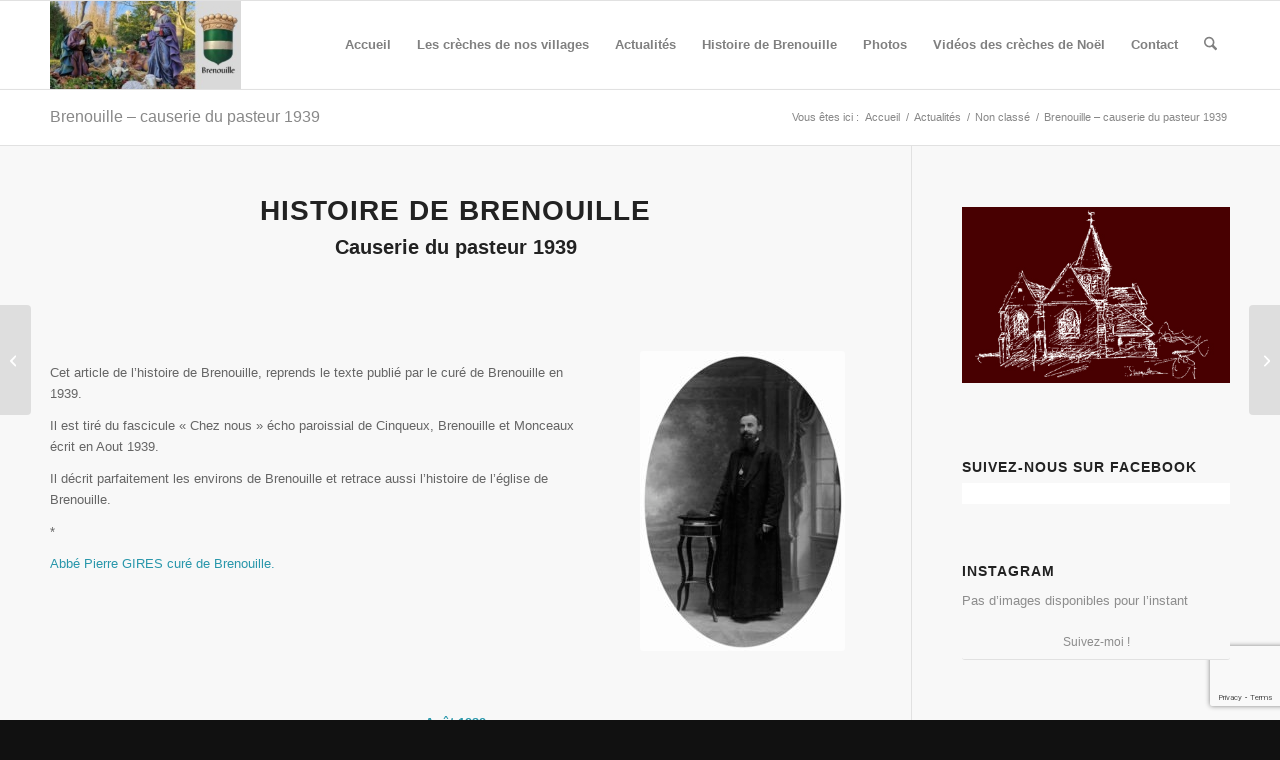

--- FILE ---
content_type: text/html; charset=UTF-8
request_url: https://www.pat-brenouille.fr/non-classe/brenouille-causerie-du-pasteur-1939/
body_size: 22496
content:
<!DOCTYPE html>
<html dir="ltr" lang="fr-FR" prefix="og: https://ogp.me/ns#" class="html_stretched responsive av-preloader-disabled  html_header_top html_logo_left html_main_nav_header html_menu_right html_slim html_header_sticky html_header_shrinking html_mobile_menu_phone html_header_searchicon html_content_align_center html_header_unstick_top_disabled html_header_stretch_disabled html_elegant-blog html_modern-blog html_av-overlay-side html_av-overlay-side-classic html_av-submenu-noclone html_entry_id_5222 av-cookies-no-cookie-consent av-no-preview av-default-lightbox html_text_menu_active av-mobile-menu-switch-default">
<head>
<meta charset="UTF-8" />
<meta name="robots" content="index, follow" />


<!-- mobile setting -->
<meta name="viewport" content="width=device-width, initial-scale=1">

<!-- Scripts/CSS and wp_head hook -->
<title>Brenouille - causerie du pasteur 1939 / Histoire du village</title>

		<!-- All in One SEO 4.9.2 - aioseo.com -->
	<meta name="description" content="Histoire de Brenouille 1939 par le curé de Brenouille, Cinqueux et Monceaux - Pierre GIRES - remarquable description de l&#039;histoire du village de Brenouille." />
	<meta name="robots" content="max-image-preview:large" />
	<meta name="author" content="Michel"/>
	<link rel="canonical" href="https://www.pat-brenouille.fr/non-classe/brenouille-causerie-du-pasteur-1939/" />
	<meta name="generator" content="All in One SEO (AIOSEO) 4.9.2" />
		<meta property="og:locale" content="fr_FR" />
		<meta property="og:site_name" content="Patrimoine Art &amp; Traditions | Association Patrimoine Art &amp; Traditions, sauvegarde du patrimoine - Brenouille - Oise" />
		<meta property="og:type" content="article" />
		<meta property="og:title" content="Brenouille - causerie du pasteur 1939 / Histoire du village" />
		<meta property="og:description" content="Histoire de Brenouille 1939 par le curé de Brenouille, Cinqueux et Monceaux - Pierre GIRES - remarquable description de l&#039;histoire du village de Brenouille." />
		<meta property="og:url" content="https://www.pat-brenouille.fr/non-classe/brenouille-causerie-du-pasteur-1939/" />
		<meta property="article:published_time" content="2023-03-20T14:01:09+00:00" />
		<meta property="article:modified_time" content="2023-03-27T13:19:46+00:00" />
		<meta property="article:publisher" content="https://www.facebook.com/patrimoine.brenouille" />
		<meta name="twitter:card" content="summary" />
		<meta name="twitter:title" content="Brenouille - causerie du pasteur 1939 / Histoire du village" />
		<meta name="twitter:description" content="Histoire de Brenouille 1939 par le curé de Brenouille, Cinqueux et Monceaux - Pierre GIRES - remarquable description de l&#039;histoire du village de Brenouille." />
		<script type="application/ld+json" class="aioseo-schema">
			{"@context":"https:\/\/schema.org","@graph":[{"@type":"Article","@id":"https:\/\/www.pat-brenouille.fr\/non-classe\/brenouille-causerie-du-pasteur-1939\/#article","name":"Brenouille - causerie du pasteur 1939 \/ Histoire du village","headline":"Brenouille &#8211; causerie du pasteur 1939","author":{"@id":"https:\/\/www.pat-brenouille.fr\/author\/michel-esp\/#author"},"publisher":{"@id":"https:\/\/www.pat-brenouille.fr\/#organization"},"image":{"@type":"ImageObject","url":"https:\/\/www.pat-brenouille.fr\/wp-content\/uploads\/2023\/03\/Brenouille-eglise-vue-nord-ouest.jpg","width":800,"height":523,"caption":"Brenouille - Eglise St Rieul vue Nord Ouest  - Patrimoine Art & Traditions"},"datePublished":"2023-03-20T15:01:09+01:00","dateModified":"2023-03-27T15:19:46+02:00","inLanguage":"fr-FR","mainEntityOfPage":{"@id":"https:\/\/www.pat-brenouille.fr\/non-classe\/brenouille-causerie-du-pasteur-1939\/#webpage"},"isPartOf":{"@id":"https:\/\/www.pat-brenouille.fr\/non-classe\/brenouille-causerie-du-pasteur-1939\/#webpage"},"articleSection":"Non class\u00e9"},{"@type":"BreadcrumbList","@id":"https:\/\/www.pat-brenouille.fr\/non-classe\/brenouille-causerie-du-pasteur-1939\/#breadcrumblist","itemListElement":[{"@type":"ListItem","@id":"https:\/\/www.pat-brenouille.fr#listItem","position":1,"name":"Accueil","item":"https:\/\/www.pat-brenouille.fr","nextItem":{"@type":"ListItem","@id":"https:\/\/www.pat-brenouille.fr\/categorie\/non-classe\/#listItem","name":"Non class\u00e9"}},{"@type":"ListItem","@id":"https:\/\/www.pat-brenouille.fr\/categorie\/non-classe\/#listItem","position":2,"name":"Non class\u00e9","item":"https:\/\/www.pat-brenouille.fr\/categorie\/non-classe\/","nextItem":{"@type":"ListItem","@id":"https:\/\/www.pat-brenouille.fr\/non-classe\/brenouille-causerie-du-pasteur-1939\/#listItem","name":"Brenouille &#8211; causerie du pasteur 1939"},"previousItem":{"@type":"ListItem","@id":"https:\/\/www.pat-brenouille.fr#listItem","name":"Accueil"}},{"@type":"ListItem","@id":"https:\/\/www.pat-brenouille.fr\/non-classe\/brenouille-causerie-du-pasteur-1939\/#listItem","position":3,"name":"Brenouille &#8211; causerie du pasteur 1939","previousItem":{"@type":"ListItem","@id":"https:\/\/www.pat-brenouille.fr\/categorie\/non-classe\/#listItem","name":"Non class\u00e9"}}]},{"@type":"Organization","@id":"https:\/\/www.pat-brenouille.fr\/#organization","name":"Association Patrimoine Art & Traditions","description":"Association Patrimoine Art & Traditions, sauvegarde du patrimoine - Brenouille - Oise","url":"https:\/\/www.pat-brenouille.fr\/","telephone":"+33650591201","logo":{"@type":"ImageObject","url":"https:\/\/www.pat-brenouille.fr\/wp-content\/uploads\/2020\/11\/PAT.png","@id":"https:\/\/www.pat-brenouille.fr\/non-classe\/brenouille-causerie-du-pasteur-1939\/#organizationLogo","width":100,"height":134},"image":{"@id":"https:\/\/www.pat-brenouille.fr\/non-classe\/brenouille-causerie-du-pasteur-1939\/#organizationLogo"},"sameAs":["https:\/\/www.facebook.com\/patrimoine.brenouille","https:\/\/www.youtube.com\/channel\/UCaxAF6oOiIFWhCD7pjQQ6XA"]},{"@type":"Person","@id":"https:\/\/www.pat-brenouille.fr\/author\/michel-esp\/#author","url":"https:\/\/www.pat-brenouille.fr\/author\/michel-esp\/","name":"Michel"},{"@type":"WebPage","@id":"https:\/\/www.pat-brenouille.fr\/non-classe\/brenouille-causerie-du-pasteur-1939\/#webpage","url":"https:\/\/www.pat-brenouille.fr\/non-classe\/brenouille-causerie-du-pasteur-1939\/","name":"Brenouille - causerie du pasteur 1939 \/ Histoire du village","description":"Histoire de Brenouille 1939 par le cur\u00e9 de Brenouille, Cinqueux et Monceaux - Pierre GIRES - remarquable description de l'histoire du village de Brenouille.","inLanguage":"fr-FR","isPartOf":{"@id":"https:\/\/www.pat-brenouille.fr\/#website"},"breadcrumb":{"@id":"https:\/\/www.pat-brenouille.fr\/non-classe\/brenouille-causerie-du-pasteur-1939\/#breadcrumblist"},"author":{"@id":"https:\/\/www.pat-brenouille.fr\/author\/michel-esp\/#author"},"creator":{"@id":"https:\/\/www.pat-brenouille.fr\/author\/michel-esp\/#author"},"image":{"@type":"ImageObject","url":"https:\/\/www.pat-brenouille.fr\/wp-content\/uploads\/2023\/03\/Brenouille-eglise-vue-nord-ouest.jpg","@id":"https:\/\/www.pat-brenouille.fr\/non-classe\/brenouille-causerie-du-pasteur-1939\/#mainImage","width":800,"height":523,"caption":"Brenouille - Eglise St Rieul vue Nord Ouest  - Patrimoine Art & Traditions"},"primaryImageOfPage":{"@id":"https:\/\/www.pat-brenouille.fr\/non-classe\/brenouille-causerie-du-pasteur-1939\/#mainImage"},"datePublished":"2023-03-20T15:01:09+01:00","dateModified":"2023-03-27T15:19:46+02:00"},{"@type":"WebSite","@id":"https:\/\/www.pat-brenouille.fr\/#website","url":"https:\/\/www.pat-brenouille.fr\/","name":"Patrimoine Art & Traditions","description":"Association Patrimoine Art & Traditions, sauvegarde du patrimoine - Brenouille - Oise","inLanguage":"fr-FR","publisher":{"@id":"https:\/\/www.pat-brenouille.fr\/#organization"}}]}
		</script>
		<!-- All in One SEO -->

<link rel="alternate" type="application/rss+xml" title="Patrimoine Art &amp; Traditions &raquo; Flux" href="https://www.pat-brenouille.fr/feed/" />
<link rel="alternate" type="application/rss+xml" title="Patrimoine Art &amp; Traditions &raquo; Flux des commentaires" href="https://www.pat-brenouille.fr/comments/feed/" />
<link rel="alternate" type="application/rss+xml" title="Patrimoine Art &amp; Traditions &raquo; Brenouille &#8211; causerie du pasteur 1939 Flux des commentaires" href="https://www.pat-brenouille.fr/non-classe/brenouille-causerie-du-pasteur-1939/feed/" />
<link rel="alternate" title="oEmbed (JSON)" type="application/json+oembed" href="https://www.pat-brenouille.fr/wp-json/oembed/1.0/embed?url=https%3A%2F%2Fwww.pat-brenouille.fr%2Fnon-classe%2Fbrenouille-causerie-du-pasteur-1939%2F" />
<link rel="alternate" title="oEmbed (XML)" type="text/xml+oembed" href="https://www.pat-brenouille.fr/wp-json/oembed/1.0/embed?url=https%3A%2F%2Fwww.pat-brenouille.fr%2Fnon-classe%2Fbrenouille-causerie-du-pasteur-1939%2F&#038;format=xml" />
		<!-- This site uses the Google Analytics by MonsterInsights plugin v9.11.0 - Using Analytics tracking - https://www.monsterinsights.com/ -->
		<!-- Remarque : MonsterInsights n’est actuellement pas configuré sur ce site. Le propriétaire doit authentifier son compte Google Analytics dans les réglages de MonsterInsights.  -->
					<!-- No tracking code set -->
				<!-- / Google Analytics by MonsterInsights -->
		<style id='wp-img-auto-sizes-contain-inline-css' type='text/css'>
img:is([sizes=auto i],[sizes^="auto," i]){contain-intrinsic-size:3000px 1500px}
/*# sourceURL=wp-img-auto-sizes-contain-inline-css */
</style>
<style id='wp-emoji-styles-inline-css' type='text/css'>

	img.wp-smiley, img.emoji {
		display: inline !important;
		border: none !important;
		box-shadow: none !important;
		height: 1em !important;
		width: 1em !important;
		margin: 0 0.07em !important;
		vertical-align: -0.1em !important;
		background: none !important;
		padding: 0 !important;
	}
/*# sourceURL=wp-emoji-styles-inline-css */
</style>
<style id='wp-block-library-inline-css' type='text/css'>
:root{--wp-block-synced-color:#7a00df;--wp-block-synced-color--rgb:122,0,223;--wp-bound-block-color:var(--wp-block-synced-color);--wp-editor-canvas-background:#ddd;--wp-admin-theme-color:#007cba;--wp-admin-theme-color--rgb:0,124,186;--wp-admin-theme-color-darker-10:#006ba1;--wp-admin-theme-color-darker-10--rgb:0,107,160.5;--wp-admin-theme-color-darker-20:#005a87;--wp-admin-theme-color-darker-20--rgb:0,90,135;--wp-admin-border-width-focus:2px}@media (min-resolution:192dpi){:root{--wp-admin-border-width-focus:1.5px}}.wp-element-button{cursor:pointer}:root .has-very-light-gray-background-color{background-color:#eee}:root .has-very-dark-gray-background-color{background-color:#313131}:root .has-very-light-gray-color{color:#eee}:root .has-very-dark-gray-color{color:#313131}:root .has-vivid-green-cyan-to-vivid-cyan-blue-gradient-background{background:linear-gradient(135deg,#00d084,#0693e3)}:root .has-purple-crush-gradient-background{background:linear-gradient(135deg,#34e2e4,#4721fb 50%,#ab1dfe)}:root .has-hazy-dawn-gradient-background{background:linear-gradient(135deg,#faaca8,#dad0ec)}:root .has-subdued-olive-gradient-background{background:linear-gradient(135deg,#fafae1,#67a671)}:root .has-atomic-cream-gradient-background{background:linear-gradient(135deg,#fdd79a,#004a59)}:root .has-nightshade-gradient-background{background:linear-gradient(135deg,#330968,#31cdcf)}:root .has-midnight-gradient-background{background:linear-gradient(135deg,#020381,#2874fc)}:root{--wp--preset--font-size--normal:16px;--wp--preset--font-size--huge:42px}.has-regular-font-size{font-size:1em}.has-larger-font-size{font-size:2.625em}.has-normal-font-size{font-size:var(--wp--preset--font-size--normal)}.has-huge-font-size{font-size:var(--wp--preset--font-size--huge)}.has-text-align-center{text-align:center}.has-text-align-left{text-align:left}.has-text-align-right{text-align:right}.has-fit-text{white-space:nowrap!important}#end-resizable-editor-section{display:none}.aligncenter{clear:both}.items-justified-left{justify-content:flex-start}.items-justified-center{justify-content:center}.items-justified-right{justify-content:flex-end}.items-justified-space-between{justify-content:space-between}.screen-reader-text{border:0;clip-path:inset(50%);height:1px;margin:-1px;overflow:hidden;padding:0;position:absolute;width:1px;word-wrap:normal!important}.screen-reader-text:focus{background-color:#ddd;clip-path:none;color:#444;display:block;font-size:1em;height:auto;left:5px;line-height:normal;padding:15px 23px 14px;text-decoration:none;top:5px;width:auto;z-index:100000}html :where(.has-border-color){border-style:solid}html :where([style*=border-top-color]){border-top-style:solid}html :where([style*=border-right-color]){border-right-style:solid}html :where([style*=border-bottom-color]){border-bottom-style:solid}html :where([style*=border-left-color]){border-left-style:solid}html :where([style*=border-width]){border-style:solid}html :where([style*=border-top-width]){border-top-style:solid}html :where([style*=border-right-width]){border-right-style:solid}html :where([style*=border-bottom-width]){border-bottom-style:solid}html :where([style*=border-left-width]){border-left-style:solid}html :where(img[class*=wp-image-]){height:auto;max-width:100%}:where(figure){margin:0 0 1em}html :where(.is-position-sticky){--wp-admin--admin-bar--position-offset:var(--wp-admin--admin-bar--height,0px)}@media screen and (max-width:600px){html :where(.is-position-sticky){--wp-admin--admin-bar--position-offset:0px}}

/*# sourceURL=wp-block-library-inline-css */
</style><style id='global-styles-inline-css' type='text/css'>
:root{--wp--preset--aspect-ratio--square: 1;--wp--preset--aspect-ratio--4-3: 4/3;--wp--preset--aspect-ratio--3-4: 3/4;--wp--preset--aspect-ratio--3-2: 3/2;--wp--preset--aspect-ratio--2-3: 2/3;--wp--preset--aspect-ratio--16-9: 16/9;--wp--preset--aspect-ratio--9-16: 9/16;--wp--preset--color--black: #000000;--wp--preset--color--cyan-bluish-gray: #abb8c3;--wp--preset--color--white: #ffffff;--wp--preset--color--pale-pink: #f78da7;--wp--preset--color--vivid-red: #cf2e2e;--wp--preset--color--luminous-vivid-orange: #ff6900;--wp--preset--color--luminous-vivid-amber: #fcb900;--wp--preset--color--light-green-cyan: #7bdcb5;--wp--preset--color--vivid-green-cyan: #00d084;--wp--preset--color--pale-cyan-blue: #8ed1fc;--wp--preset--color--vivid-cyan-blue: #0693e3;--wp--preset--color--vivid-purple: #9b51e0;--wp--preset--color--metallic-red: #b02b2c;--wp--preset--color--maximum-yellow-red: #edae44;--wp--preset--color--yellow-sun: #eeee22;--wp--preset--color--palm-leaf: #83a846;--wp--preset--color--aero: #7bb0e7;--wp--preset--color--old-lavender: #745f7e;--wp--preset--color--steel-teal: #5f8789;--wp--preset--color--raspberry-pink: #d65799;--wp--preset--color--medium-turquoise: #4ecac2;--wp--preset--gradient--vivid-cyan-blue-to-vivid-purple: linear-gradient(135deg,rgb(6,147,227) 0%,rgb(155,81,224) 100%);--wp--preset--gradient--light-green-cyan-to-vivid-green-cyan: linear-gradient(135deg,rgb(122,220,180) 0%,rgb(0,208,130) 100%);--wp--preset--gradient--luminous-vivid-amber-to-luminous-vivid-orange: linear-gradient(135deg,rgb(252,185,0) 0%,rgb(255,105,0) 100%);--wp--preset--gradient--luminous-vivid-orange-to-vivid-red: linear-gradient(135deg,rgb(255,105,0) 0%,rgb(207,46,46) 100%);--wp--preset--gradient--very-light-gray-to-cyan-bluish-gray: linear-gradient(135deg,rgb(238,238,238) 0%,rgb(169,184,195) 100%);--wp--preset--gradient--cool-to-warm-spectrum: linear-gradient(135deg,rgb(74,234,220) 0%,rgb(151,120,209) 20%,rgb(207,42,186) 40%,rgb(238,44,130) 60%,rgb(251,105,98) 80%,rgb(254,248,76) 100%);--wp--preset--gradient--blush-light-purple: linear-gradient(135deg,rgb(255,206,236) 0%,rgb(152,150,240) 100%);--wp--preset--gradient--blush-bordeaux: linear-gradient(135deg,rgb(254,205,165) 0%,rgb(254,45,45) 50%,rgb(107,0,62) 100%);--wp--preset--gradient--luminous-dusk: linear-gradient(135deg,rgb(255,203,112) 0%,rgb(199,81,192) 50%,rgb(65,88,208) 100%);--wp--preset--gradient--pale-ocean: linear-gradient(135deg,rgb(255,245,203) 0%,rgb(182,227,212) 50%,rgb(51,167,181) 100%);--wp--preset--gradient--electric-grass: linear-gradient(135deg,rgb(202,248,128) 0%,rgb(113,206,126) 100%);--wp--preset--gradient--midnight: linear-gradient(135deg,rgb(2,3,129) 0%,rgb(40,116,252) 100%);--wp--preset--font-size--small: 1rem;--wp--preset--font-size--medium: 1.125rem;--wp--preset--font-size--large: 1.75rem;--wp--preset--font-size--x-large: clamp(1.75rem, 3vw, 2.25rem);--wp--preset--spacing--20: 0.44rem;--wp--preset--spacing--30: 0.67rem;--wp--preset--spacing--40: 1rem;--wp--preset--spacing--50: 1.5rem;--wp--preset--spacing--60: 2.25rem;--wp--preset--spacing--70: 3.38rem;--wp--preset--spacing--80: 5.06rem;--wp--preset--shadow--natural: 6px 6px 9px rgba(0, 0, 0, 0.2);--wp--preset--shadow--deep: 12px 12px 50px rgba(0, 0, 0, 0.4);--wp--preset--shadow--sharp: 6px 6px 0px rgba(0, 0, 0, 0.2);--wp--preset--shadow--outlined: 6px 6px 0px -3px rgb(255, 255, 255), 6px 6px rgb(0, 0, 0);--wp--preset--shadow--crisp: 6px 6px 0px rgb(0, 0, 0);}:root { --wp--style--global--content-size: 800px;--wp--style--global--wide-size: 1130px; }:where(body) { margin: 0; }.wp-site-blocks > .alignleft { float: left; margin-right: 2em; }.wp-site-blocks > .alignright { float: right; margin-left: 2em; }.wp-site-blocks > .aligncenter { justify-content: center; margin-left: auto; margin-right: auto; }:where(.is-layout-flex){gap: 0.5em;}:where(.is-layout-grid){gap: 0.5em;}.is-layout-flow > .alignleft{float: left;margin-inline-start: 0;margin-inline-end: 2em;}.is-layout-flow > .alignright{float: right;margin-inline-start: 2em;margin-inline-end: 0;}.is-layout-flow > .aligncenter{margin-left: auto !important;margin-right: auto !important;}.is-layout-constrained > .alignleft{float: left;margin-inline-start: 0;margin-inline-end: 2em;}.is-layout-constrained > .alignright{float: right;margin-inline-start: 2em;margin-inline-end: 0;}.is-layout-constrained > .aligncenter{margin-left: auto !important;margin-right: auto !important;}.is-layout-constrained > :where(:not(.alignleft):not(.alignright):not(.alignfull)){max-width: var(--wp--style--global--content-size);margin-left: auto !important;margin-right: auto !important;}.is-layout-constrained > .alignwide{max-width: var(--wp--style--global--wide-size);}body .is-layout-flex{display: flex;}.is-layout-flex{flex-wrap: wrap;align-items: center;}.is-layout-flex > :is(*, div){margin: 0;}body .is-layout-grid{display: grid;}.is-layout-grid > :is(*, div){margin: 0;}body{padding-top: 0px;padding-right: 0px;padding-bottom: 0px;padding-left: 0px;}a:where(:not(.wp-element-button)){text-decoration: underline;}:root :where(.wp-element-button, .wp-block-button__link){background-color: #32373c;border-width: 0;color: #fff;font-family: inherit;font-size: inherit;font-style: inherit;font-weight: inherit;letter-spacing: inherit;line-height: inherit;padding-top: calc(0.667em + 2px);padding-right: calc(1.333em + 2px);padding-bottom: calc(0.667em + 2px);padding-left: calc(1.333em + 2px);text-decoration: none;text-transform: inherit;}.has-black-color{color: var(--wp--preset--color--black) !important;}.has-cyan-bluish-gray-color{color: var(--wp--preset--color--cyan-bluish-gray) !important;}.has-white-color{color: var(--wp--preset--color--white) !important;}.has-pale-pink-color{color: var(--wp--preset--color--pale-pink) !important;}.has-vivid-red-color{color: var(--wp--preset--color--vivid-red) !important;}.has-luminous-vivid-orange-color{color: var(--wp--preset--color--luminous-vivid-orange) !important;}.has-luminous-vivid-amber-color{color: var(--wp--preset--color--luminous-vivid-amber) !important;}.has-light-green-cyan-color{color: var(--wp--preset--color--light-green-cyan) !important;}.has-vivid-green-cyan-color{color: var(--wp--preset--color--vivid-green-cyan) !important;}.has-pale-cyan-blue-color{color: var(--wp--preset--color--pale-cyan-blue) !important;}.has-vivid-cyan-blue-color{color: var(--wp--preset--color--vivid-cyan-blue) !important;}.has-vivid-purple-color{color: var(--wp--preset--color--vivid-purple) !important;}.has-metallic-red-color{color: var(--wp--preset--color--metallic-red) !important;}.has-maximum-yellow-red-color{color: var(--wp--preset--color--maximum-yellow-red) !important;}.has-yellow-sun-color{color: var(--wp--preset--color--yellow-sun) !important;}.has-palm-leaf-color{color: var(--wp--preset--color--palm-leaf) !important;}.has-aero-color{color: var(--wp--preset--color--aero) !important;}.has-old-lavender-color{color: var(--wp--preset--color--old-lavender) !important;}.has-steel-teal-color{color: var(--wp--preset--color--steel-teal) !important;}.has-raspberry-pink-color{color: var(--wp--preset--color--raspberry-pink) !important;}.has-medium-turquoise-color{color: var(--wp--preset--color--medium-turquoise) !important;}.has-black-background-color{background-color: var(--wp--preset--color--black) !important;}.has-cyan-bluish-gray-background-color{background-color: var(--wp--preset--color--cyan-bluish-gray) !important;}.has-white-background-color{background-color: var(--wp--preset--color--white) !important;}.has-pale-pink-background-color{background-color: var(--wp--preset--color--pale-pink) !important;}.has-vivid-red-background-color{background-color: var(--wp--preset--color--vivid-red) !important;}.has-luminous-vivid-orange-background-color{background-color: var(--wp--preset--color--luminous-vivid-orange) !important;}.has-luminous-vivid-amber-background-color{background-color: var(--wp--preset--color--luminous-vivid-amber) !important;}.has-light-green-cyan-background-color{background-color: var(--wp--preset--color--light-green-cyan) !important;}.has-vivid-green-cyan-background-color{background-color: var(--wp--preset--color--vivid-green-cyan) !important;}.has-pale-cyan-blue-background-color{background-color: var(--wp--preset--color--pale-cyan-blue) !important;}.has-vivid-cyan-blue-background-color{background-color: var(--wp--preset--color--vivid-cyan-blue) !important;}.has-vivid-purple-background-color{background-color: var(--wp--preset--color--vivid-purple) !important;}.has-metallic-red-background-color{background-color: var(--wp--preset--color--metallic-red) !important;}.has-maximum-yellow-red-background-color{background-color: var(--wp--preset--color--maximum-yellow-red) !important;}.has-yellow-sun-background-color{background-color: var(--wp--preset--color--yellow-sun) !important;}.has-palm-leaf-background-color{background-color: var(--wp--preset--color--palm-leaf) !important;}.has-aero-background-color{background-color: var(--wp--preset--color--aero) !important;}.has-old-lavender-background-color{background-color: var(--wp--preset--color--old-lavender) !important;}.has-steel-teal-background-color{background-color: var(--wp--preset--color--steel-teal) !important;}.has-raspberry-pink-background-color{background-color: var(--wp--preset--color--raspberry-pink) !important;}.has-medium-turquoise-background-color{background-color: var(--wp--preset--color--medium-turquoise) !important;}.has-black-border-color{border-color: var(--wp--preset--color--black) !important;}.has-cyan-bluish-gray-border-color{border-color: var(--wp--preset--color--cyan-bluish-gray) !important;}.has-white-border-color{border-color: var(--wp--preset--color--white) !important;}.has-pale-pink-border-color{border-color: var(--wp--preset--color--pale-pink) !important;}.has-vivid-red-border-color{border-color: var(--wp--preset--color--vivid-red) !important;}.has-luminous-vivid-orange-border-color{border-color: var(--wp--preset--color--luminous-vivid-orange) !important;}.has-luminous-vivid-amber-border-color{border-color: var(--wp--preset--color--luminous-vivid-amber) !important;}.has-light-green-cyan-border-color{border-color: var(--wp--preset--color--light-green-cyan) !important;}.has-vivid-green-cyan-border-color{border-color: var(--wp--preset--color--vivid-green-cyan) !important;}.has-pale-cyan-blue-border-color{border-color: var(--wp--preset--color--pale-cyan-blue) !important;}.has-vivid-cyan-blue-border-color{border-color: var(--wp--preset--color--vivid-cyan-blue) !important;}.has-vivid-purple-border-color{border-color: var(--wp--preset--color--vivid-purple) !important;}.has-metallic-red-border-color{border-color: var(--wp--preset--color--metallic-red) !important;}.has-maximum-yellow-red-border-color{border-color: var(--wp--preset--color--maximum-yellow-red) !important;}.has-yellow-sun-border-color{border-color: var(--wp--preset--color--yellow-sun) !important;}.has-palm-leaf-border-color{border-color: var(--wp--preset--color--palm-leaf) !important;}.has-aero-border-color{border-color: var(--wp--preset--color--aero) !important;}.has-old-lavender-border-color{border-color: var(--wp--preset--color--old-lavender) !important;}.has-steel-teal-border-color{border-color: var(--wp--preset--color--steel-teal) !important;}.has-raspberry-pink-border-color{border-color: var(--wp--preset--color--raspberry-pink) !important;}.has-medium-turquoise-border-color{border-color: var(--wp--preset--color--medium-turquoise) !important;}.has-vivid-cyan-blue-to-vivid-purple-gradient-background{background: var(--wp--preset--gradient--vivid-cyan-blue-to-vivid-purple) !important;}.has-light-green-cyan-to-vivid-green-cyan-gradient-background{background: var(--wp--preset--gradient--light-green-cyan-to-vivid-green-cyan) !important;}.has-luminous-vivid-amber-to-luminous-vivid-orange-gradient-background{background: var(--wp--preset--gradient--luminous-vivid-amber-to-luminous-vivid-orange) !important;}.has-luminous-vivid-orange-to-vivid-red-gradient-background{background: var(--wp--preset--gradient--luminous-vivid-orange-to-vivid-red) !important;}.has-very-light-gray-to-cyan-bluish-gray-gradient-background{background: var(--wp--preset--gradient--very-light-gray-to-cyan-bluish-gray) !important;}.has-cool-to-warm-spectrum-gradient-background{background: var(--wp--preset--gradient--cool-to-warm-spectrum) !important;}.has-blush-light-purple-gradient-background{background: var(--wp--preset--gradient--blush-light-purple) !important;}.has-blush-bordeaux-gradient-background{background: var(--wp--preset--gradient--blush-bordeaux) !important;}.has-luminous-dusk-gradient-background{background: var(--wp--preset--gradient--luminous-dusk) !important;}.has-pale-ocean-gradient-background{background: var(--wp--preset--gradient--pale-ocean) !important;}.has-electric-grass-gradient-background{background: var(--wp--preset--gradient--electric-grass) !important;}.has-midnight-gradient-background{background: var(--wp--preset--gradient--midnight) !important;}.has-small-font-size{font-size: var(--wp--preset--font-size--small) !important;}.has-medium-font-size{font-size: var(--wp--preset--font-size--medium) !important;}.has-large-font-size{font-size: var(--wp--preset--font-size--large) !important;}.has-x-large-font-size{font-size: var(--wp--preset--font-size--x-large) !important;}
/*# sourceURL=global-styles-inline-css */
</style>

<link rel='stylesheet' id='contact-form-7-css' href='https://www.pat-brenouille.fr/wp-content/plugins/contact-form-7/includes/css/styles.css?ver=6.1.4' type='text/css' media='all' />
<link rel='stylesheet' id='hello-asso-css' href='https://www.pat-brenouille.fr/wp-content/plugins/helloasso/public/css/hello-asso-public.css?ver=1.1.24' type='text/css' media='all' />
<link rel='stylesheet' id='wp_mailjet_form_builder_widget-widget-front-styles-css' href='https://www.pat-brenouille.fr/wp-content/plugins/mailjet-for-wordpress/src/widgetformbuilder/css/front-widget.css?ver=6.1.6' type='text/css' media='all' />
<link rel='stylesheet' id='ngg_trigger_buttons-css' href='https://www.pat-brenouille.fr/wp-content/plugins/nextgen-gallery/static/GalleryDisplay/trigger_buttons.css?ver=4.0.3' type='text/css' media='all' />
<link rel='stylesheet' id='fontawesome_v4_shim_style-css' href='https://www.pat-brenouille.fr/wp-content/plugins/nextgen-gallery/static/FontAwesome/css/v4-shims.min.css?ver=6.9' type='text/css' media='all' />
<link rel='stylesheet' id='fontawesome-css' href='https://www.pat-brenouille.fr/wp-content/plugins/nextgen-gallery/static/FontAwesome/css/all.min.css?ver=6.9' type='text/css' media='all' />
<link rel='stylesheet' id='nextgen_pagination_style-css' href='https://www.pat-brenouille.fr/wp-content/plugins/nextgen-gallery/static/GalleryDisplay/pagination_style.css?ver=4.0.3' type='text/css' media='all' />
<link rel='stylesheet' id='nextgen_basic_thumbnails_style-css' href='https://www.pat-brenouille.fr/wp-content/plugins/nextgen-gallery/static/Thumbnails/nextgen_basic_thumbnails.css?ver=4.0.3' type='text/css' media='all' />
<link rel='stylesheet' id='nextgen_widgets_style-css' href='https://www.pat-brenouille.fr/wp-content/plugins/nextgen-gallery/static/Widget/display.css?ver=4.0.3' type='text/css' media='all' />
<link rel='stylesheet' id='avia-merged-styles-css' href='https://www.pat-brenouille.fr/wp-content/uploads/dynamic_avia/avia-merged-styles-780a24a000dddc6588547a9f5603ea3f---694ba21092e52.css' type='text/css' media='all' />
<link rel='stylesheet' id='avia-single-post-5222-css' href='https://www.pat-brenouille.fr/wp-content/uploads/dynamic_avia/avia_posts_css/post-5222.css?ver=ver-1766634885' type='text/css' media='all' />
<script type="text/javascript" src="https://www.pat-brenouille.fr/wp-includes/js/jquery/jquery.min.js?ver=3.7.1" id="jquery-core-js"></script>
<script type="text/javascript" src="https://www.pat-brenouille.fr/wp-includes/js/jquery/jquery-migrate.min.js?ver=3.4.1" id="jquery-migrate-js"></script>
<script type="text/javascript" src="https://www.pat-brenouille.fr/wp-content/plugins/helloasso/public/js/hello-asso-public.js?ver=1.1.24" id="hello-asso-js"></script>
<script type="text/javascript" id="photocrati_ajax-js-extra">
/* <![CDATA[ */
var photocrati_ajax = {"url":"https://www.pat-brenouille.fr/index.php?photocrati_ajax=1","rest_url":"https://www.pat-brenouille.fr/wp-json/","wp_home_url":"https://www.pat-brenouille.fr","wp_site_url":"https://www.pat-brenouille.fr","wp_root_url":"https://www.pat-brenouille.fr","wp_plugins_url":"https://www.pat-brenouille.fr/wp-content/plugins","wp_content_url":"https://www.pat-brenouille.fr/wp-content","wp_includes_url":"https://www.pat-brenouille.fr/wp-includes/","ngg_param_slug":"nggallery","rest_nonce":"aae8c55cb1"};
//# sourceURL=photocrati_ajax-js-extra
/* ]]> */
</script>
<script type="text/javascript" src="https://www.pat-brenouille.fr/wp-content/plugins/nextgen-gallery/static/Legacy/ajax.min.js?ver=4.0.3" id="photocrati_ajax-js"></script>
<script type="text/javascript" src="https://www.pat-brenouille.fr/wp-content/plugins/nextgen-gallery/static/FontAwesome/js/v4-shims.min.js?ver=5.3.1" id="fontawesome_v4_shim-js"></script>
<script type="text/javascript" defer crossorigin="anonymous" data-auto-replace-svg="false" data-keep-original-source="false" data-search-pseudo-elements src="https://www.pat-brenouille.fr/wp-content/plugins/nextgen-gallery/static/FontAwesome/js/all.min.js?ver=5.3.1" id="fontawesome-js"></script>
<script type="text/javascript" src="https://www.pat-brenouille.fr/wp-content/plugins/nextgen-gallery/static/Thumbnails/nextgen_basic_thumbnails.js?ver=4.0.3" id="nextgen_basic_thumbnails_script-js"></script>
<script type="text/javascript" src="https://www.pat-brenouille.fr/wp-content/uploads/dynamic_avia/avia-head-scripts-4f5eead831c86c2e16cfa55444a254ca---694ba2109e876.js" id="avia-head-scripts-js"></script>
<link rel="https://api.w.org/" href="https://www.pat-brenouille.fr/wp-json/" /><link rel="alternate" title="JSON" type="application/json" href="https://www.pat-brenouille.fr/wp-json/wp/v2/posts/5222" /><link rel="EditURI" type="application/rsd+xml" title="RSD" href="https://www.pat-brenouille.fr/xmlrpc.php?rsd" />
<meta name="generator" content="WordPress 6.9" />
<link rel='shortlink' href='https://www.pat-brenouille.fr/?p=5222' />

<link rel="stylesheet" href="https://www.pat-brenouille.fr/wp-content/plugins/count-per-day/counter.css" type="text/css" />

<link rel="icon" href="https://www.pat-brenouille.fr/wp-content/uploads/2020/11/PAT.png" type="image/png">
<!--[if lt IE 9]><script src="https://www.pat-brenouille.fr/wp-content/themes/enfold/js/html5shiv.js"></script><![endif]--><link rel="profile" href="https://gmpg.org/xfn/11" />
<link rel="alternate" type="application/rss+xml" title="Patrimoine Art &amp; Traditions RSS2 Feed" href="https://www.pat-brenouille.fr/feed/" />
<link rel="pingback" href="https://www.pat-brenouille.fr/xmlrpc.php" />

<!-- To speed up the rendering and to display the site as fast as possible to the user we include some styles and scripts for above the fold content inline -->
<script type="text/javascript">'use strict';var avia_is_mobile=!1;if(/Android|webOS|iPhone|iPad|iPod|BlackBerry|IEMobile|Opera Mini/i.test(navigator.userAgent)&&'ontouchstart' in document.documentElement){avia_is_mobile=!0;document.documentElement.className+=' avia_mobile '}
else{document.documentElement.className+=' avia_desktop '};document.documentElement.className+=' js_active ';(function(){var e=['-webkit-','-moz-','-ms-',''],n='',o=!1,a=!1;for(var t in e){if(e[t]+'transform' in document.documentElement.style){o=!0;n=e[t]+'transform'};if(e[t]+'perspective' in document.documentElement.style){a=!0}};if(o){document.documentElement.className+=' avia_transform '};if(a){document.documentElement.className+=' avia_transform3d '};if(typeof document.getElementsByClassName=='function'&&typeof document.documentElement.getBoundingClientRect=='function'&&avia_is_mobile==!1){if(n&&window.innerHeight>0){setTimeout(function(){var e=0,o={},a=0,t=document.getElementsByClassName('av-parallax'),i=window.pageYOffset||document.documentElement.scrollTop;for(e=0;e<t.length;e++){t[e].style.top='0px';o=t[e].getBoundingClientRect();a=Math.ceil((window.innerHeight+i-o.top)*0.3);t[e].style[n]='translate(0px, '+a+'px)';t[e].style.top='auto';t[e].className+=' enabled-parallax '}},50)}}})();</script><style type="text/css">
		@font-face {font-family: 'entypo-fontello-enfold'; font-weight: normal; font-style: normal; font-display: auto;
		src: url('https://www.pat-brenouille.fr/wp-content/themes/enfold/config-templatebuilder/avia-template-builder/assets/fonts/entypo-fontello-enfold/entypo-fontello-enfold.woff2') format('woff2'),
		url('https://www.pat-brenouille.fr/wp-content/themes/enfold/config-templatebuilder/avia-template-builder/assets/fonts/entypo-fontello-enfold/entypo-fontello-enfold.woff') format('woff'),
		url('https://www.pat-brenouille.fr/wp-content/themes/enfold/config-templatebuilder/avia-template-builder/assets/fonts/entypo-fontello-enfold/entypo-fontello-enfold.ttf') format('truetype'),
		url('https://www.pat-brenouille.fr/wp-content/themes/enfold/config-templatebuilder/avia-template-builder/assets/fonts/entypo-fontello-enfold/entypo-fontello-enfold.svg#entypo-fontello-enfold') format('svg'),
		url('https://www.pat-brenouille.fr/wp-content/themes/enfold/config-templatebuilder/avia-template-builder/assets/fonts/entypo-fontello-enfold/entypo-fontello-enfold.eot'),
		url('https://www.pat-brenouille.fr/wp-content/themes/enfold/config-templatebuilder/avia-template-builder/assets/fonts/entypo-fontello-enfold/entypo-fontello-enfold.eot?#iefix') format('embedded-opentype');
		}

		#top .avia-font-entypo-fontello-enfold, body .avia-font-entypo-fontello-enfold, html body [data-av_iconfont='entypo-fontello-enfold']:before{ font-family: 'entypo-fontello-enfold'; }
		
		@font-face {font-family: 'entypo-fontello'; font-weight: normal; font-style: normal; font-display: auto;
		src: url('https://www.pat-brenouille.fr/wp-content/themes/enfold/config-templatebuilder/avia-template-builder/assets/fonts/entypo-fontello/entypo-fontello.woff2') format('woff2'),
		url('https://www.pat-brenouille.fr/wp-content/themes/enfold/config-templatebuilder/avia-template-builder/assets/fonts/entypo-fontello/entypo-fontello.woff') format('woff'),
		url('https://www.pat-brenouille.fr/wp-content/themes/enfold/config-templatebuilder/avia-template-builder/assets/fonts/entypo-fontello/entypo-fontello.ttf') format('truetype'),
		url('https://www.pat-brenouille.fr/wp-content/themes/enfold/config-templatebuilder/avia-template-builder/assets/fonts/entypo-fontello/entypo-fontello.svg#entypo-fontello') format('svg'),
		url('https://www.pat-brenouille.fr/wp-content/themes/enfold/config-templatebuilder/avia-template-builder/assets/fonts/entypo-fontello/entypo-fontello.eot'),
		url('https://www.pat-brenouille.fr/wp-content/themes/enfold/config-templatebuilder/avia-template-builder/assets/fonts/entypo-fontello/entypo-fontello.eot?#iefix') format('embedded-opentype');
		}

		#top .avia-font-entypo-fontello, body .avia-font-entypo-fontello, html body [data-av_iconfont='entypo-fontello']:before{ font-family: 'entypo-fontello'; }
		</style>

<!--
Debugging Info for Theme support: 

Theme: Enfold
Version: 7.1.1
Installed: enfold
AviaFramework Version: 5.6
AviaBuilder Version: 6.0
aviaElementManager Version: 1.0.1
- - - - - - - - - - -
ChildTheme: Patrimoine Enfold Child
ChildTheme Version: 1.0
ChildTheme Installed: enfold

- - - - - - - - - - -
ML:128-PU:42-PLA:12
WP:6.9
Compress: CSS:all theme files - JS:all theme files
Updates: disabled
PLAu:11
-->
</head>

<body id="top" class="wp-singular post-template-default single single-post postid-5222 single-format-standard wp-theme-enfold wp-child-theme-patenf stretched rtl_columns av-curtain-numeric arial-websave arial  post-type-post category-non-classe avia-responsive-images-support" itemscope="itemscope" itemtype="https://schema.org/WebPage" >

	
	<div id='wrap_all'>

	
<header id='header' class='all_colors header_color light_bg_color  av_header_top av_logo_left av_main_nav_header av_menu_right av_slim av_header_sticky av_header_shrinking av_header_stretch_disabled av_mobile_menu_phone av_header_searchicon av_header_unstick_top_disabled av_bottom_nav_disabled  av_header_border_disabled' aria-label="Header" data-av_shrink_factor='50' role="banner" itemscope="itemscope" itemtype="https://schema.org/WPHeader" >

		<div  id='header_main' class='container_wrap container_wrap_logo'>

        <div class='container av-logo-container'><div class='inner-container'><span class='logo avia-standard-logo'><a href='https://www.pat-brenouille.fr/' class='' aria-label='Patrimoine Art &amp; Traditions' ><img src="https://www.pat-brenouille.fr/wp-content/uploads/2025/08/Entete-PAT-site-300x138.jpg" height="100" width="300" alt='Patrimoine Art &amp; Traditions' title='' /></a></span><nav class='main_menu' data-selectname='Sélectionner une page'  role="navigation" itemscope="itemscope" itemtype="https://schema.org/SiteNavigationElement" ><div class="avia-menu av-main-nav-wrap"><ul role="menu" class="menu av-main-nav" id="avia-menu"><li role="menuitem" id="menu-item-63" class="menu-item menu-item-type-custom menu-item-object-custom menu-item-top-level menu-item-top-level-1"><a href="/" itemprop="url" tabindex="0"><span class="avia-bullet"></span><span class="avia-menu-text">Accueil</span><span class="avia-menu-fx"><span class="avia-arrow-wrap"><span class="avia-arrow"></span></span></span></a></li>
<li role="menuitem" id="menu-item-4119" class="menu-item menu-item-type-post_type menu-item-object-page menu-item-top-level menu-item-top-level-2"><a href="https://www.pat-brenouille.fr/les-creches-de-nos-villages-2/" itemprop="url" tabindex="0"><span class="avia-bullet"></span><span class="avia-menu-text">Les crèches de nos villages</span><span class="avia-menu-fx"><span class="avia-arrow-wrap"><span class="avia-arrow"></span></span></span></a></li>
<li role="menuitem" id="menu-item-3356" class="menu-item menu-item-type-post_type menu-item-object-page current_page_parent menu-item-top-level menu-item-top-level-3"><a href="https://www.pat-brenouille.fr/actualites/" itemprop="url" tabindex="0"><span class="avia-bullet"></span><span class="avia-menu-text">Actualités</span><span class="avia-menu-fx"><span class="avia-arrow-wrap"><span class="avia-arrow"></span></span></span></a></li>
<li role="menuitem" id="menu-item-4622" class="menu-item menu-item-type-post_type menu-item-object-page menu-item-has-children menu-item-top-level menu-item-top-level-4"><a href="https://www.pat-brenouille.fr/histoire-2/" itemprop="url" tabindex="0"><span class="avia-bullet"></span><span class="avia-menu-text">Histoire de Brenouille</span><span class="avia-menu-fx"><span class="avia-arrow-wrap"><span class="avia-arrow"></span></span></span></a>


<ul class="sub-menu">
	<li role="menuitem" id="menu-item-4953" class="menu-item menu-item-type-post_type menu-item-object-page"><a href="https://www.pat-brenouille.fr/histoire/" itemprop="url" tabindex="0"><span class="avia-bullet"></span><span class="avia-menu-text">Saint Rieul</span></a></li>
	<li role="menuitem" id="menu-item-4957" class="menu-item menu-item-type-post_type menu-item-object-page"><a href="https://www.pat-brenouille.fr/les-cloches/" itemprop="url" tabindex="0"><span class="avia-bullet"></span><span class="avia-menu-text">Les Cloches</span></a></li>
	<li role="menuitem" id="menu-item-4958" class="menu-item menu-item-type-post_type menu-item-object-page"><a href="https://www.pat-brenouille.fr/les-cloches-suite/" itemprop="url" tabindex="0"><span class="avia-bullet"></span><span class="avia-menu-text">Les Cloches – suite</span></a></li>
	<li role="menuitem" id="menu-item-5248" class="menu-item menu-item-type-post_type menu-item-object-page"><a href="https://www.pat-brenouille.fr/les-cloches-autour-de-brenouille/" itemprop="url" tabindex="0"><span class="avia-bullet"></span><span class="avia-menu-text">Les cloches autour de Brenouille</span></a></li>
	<li role="menuitem" id="menu-item-5121" class="menu-item menu-item-type-post_type menu-item-object-page"><a href="https://www.pat-brenouille.fr/la-restauration-de-la-cloche-de-1777/" itemprop="url" tabindex="0"><span class="avia-bullet"></span><span class="avia-menu-text">La restauration de la cloche de 1777</span></a></li>
	<li role="menuitem" id="menu-item-4959" class="menu-item menu-item-type-post_type menu-item-object-page"><a href="https://www.pat-brenouille.fr/les-maires-de-brenouille/" itemprop="url" tabindex="0"><span class="avia-bullet"></span><span class="avia-menu-text">Les maires de Brenouille</span></a></li>
	<li role="menuitem" id="menu-item-4960" class="menu-item menu-item-type-post_type menu-item-object-page"><a href="https://www.pat-brenouille.fr/les-morts-de-1914-1918-a-brenouille/" itemprop="url" tabindex="0"><span class="avia-bullet"></span><span class="avia-menu-text">Les morts de 1914-1918 à Brenouille</span></a></li>
	<li role="menuitem" id="menu-item-4955" class="menu-item menu-item-type-post_type menu-item-object-post"><a href="https://www.pat-brenouille.fr/non-classe/brenouille-et-le-chemin-de-fer/" itemprop="url" tabindex="0"><span class="avia-bullet"></span><span class="avia-menu-text">Brenouille – le chemin de fer</span></a></li>
	<li role="menuitem" id="menu-item-4954" class="menu-item menu-item-type-post_type menu-item-object-post"><a href="https://www.pat-brenouille.fr/non-classe/brenouille-et-le-chemin-de-fer-2/" itemprop="url" tabindex="0"><span class="avia-bullet"></span><span class="avia-menu-text">Brenouille – le chemin de fer 2</span></a></li>
	<li role="menuitem" id="menu-item-5008" class="menu-item menu-item-type-post_type menu-item-object-post"><a href="https://www.pat-brenouille.fr/non-classe/brenouille-pompe-a-incendie-2/" itemprop="url" tabindex="0"><span class="avia-bullet"></span><span class="avia-menu-text">Brenouille – Pompe à incendie</span></a></li>
	<li role="menuitem" id="menu-item-5007" class="menu-item menu-item-type-post_type menu-item-object-post"><a href="https://www.pat-brenouille.fr/non-classe/brenouille-pompe-a-incendie/" itemprop="url" tabindex="0"><span class="avia-bullet"></span><span class="avia-menu-text">Brenouille – Pompe à incendie 2</span></a></li>
	<li role="menuitem" id="menu-item-5132" class="menu-item menu-item-type-post_type menu-item-object-post"><a href="https://www.pat-brenouille.fr/non-classe/brenouille_pierres_tombales_liste/" itemprop="url" tabindex="0"><span class="avia-bullet"></span><span class="avia-menu-text">Brenouille – les pierres tombales</span></a></li>
</ul>
</li>
<li role="menuitem" id="menu-item-910" class="menu-item menu-item-type-post_type menu-item-object-page menu-item-has-children menu-item-top-level menu-item-top-level-5"><a href="https://www.pat-brenouille.fr/galerie/" itemprop="url" tabindex="0"><span class="avia-bullet"></span><span class="avia-menu-text">Photos</span><span class="avia-menu-fx"><span class="avia-arrow-wrap"><span class="avia-arrow"></span></span></span></a>


<ul class="sub-menu">
	<li role="menuitem" id="menu-item-4867" class="menu-item menu-item-type-post_type menu-item-object-page"><a href="https://www.pat-brenouille.fr/moules-de-jesus-en-cire/" itemprop="url" tabindex="0"><span class="avia-bullet"></span><span class="avia-menu-text">Moules de jésus en cire</span></a></li>
	<li role="menuitem" id="menu-item-4066" class="menu-item menu-item-type-post_type menu-item-object-page"><a href="https://www.pat-brenouille.fr/galerie-des-creches-de-noel/" itemprop="url" tabindex="0"><span class="avia-bullet"></span><span class="avia-menu-text">Galerie des crèches de Noël</span></a></li>
	<li role="menuitem" id="menu-item-4718" class="menu-item menu-item-type-post_type menu-item-object-page"><a href="https://www.pat-brenouille.fr/galerie-des-creches-de-noel-2/" itemprop="url" tabindex="0"><span class="avia-bullet"></span><span class="avia-menu-text">Galerie des crèches de Noël – 2</span></a></li>
	<li role="menuitem" id="menu-item-5614" class="menu-item menu-item-type-post_type menu-item-object-page"><a href="https://www.pat-brenouille.fr/galerie-photos-creches-2023-2024/" itemprop="url" tabindex="0"><span class="avia-bullet"></span><span class="avia-menu-text">Galerie des Crèches de Noël 2023-2024</span></a></li>
	<li role="menuitem" id="menu-item-4620" class="menu-item menu-item-type-post_type menu-item-object-page"><a href="https://www.pat-brenouille.fr/galerie/" itemprop="url" tabindex="0"><span class="avia-bullet"></span><span class="avia-menu-text">Galerie Patrimoine Brenouille</span></a></li>
	<li role="menuitem" id="menu-item-4659" class="menu-item menu-item-type-post_type menu-item-object-page"><a href="https://www.pat-brenouille.fr/galerie-des-portraits-de-venise/" itemprop="url" tabindex="0"><span class="avia-bullet"></span><span class="avia-menu-text">Galerie des PORTRAITs de VENISE</span></a></li>
	<li role="menuitem" id="menu-item-4662" class="menu-item menu-item-type-post_type menu-item-object-page"><a href="https://www.pat-brenouille.fr/photos-illumination-2020/" itemprop="url" tabindex="0"><span class="avia-bullet"></span><span class="avia-menu-text">Photos illumination 2020 Brenouille</span></a></li>
	<li role="menuitem" id="menu-item-5038" class="menu-item menu-item-type-post_type menu-item-object-page"><a href="https://www.pat-brenouille.fr/brenouille-degradation-du-patrimoine/" itemprop="url" tabindex="0"><span class="avia-bullet"></span><span class="avia-menu-text">Brenouille – dégradation du Patrimoine</span></a></li>
	<li role="menuitem" id="menu-item-5046" class="menu-item menu-item-type-post_type menu-item-object-page"><a href="https://www.pat-brenouille.fr/brenouille-en-cartes-postales/" itemprop="url" tabindex="0"><span class="avia-bullet"></span><span class="avia-menu-text">Brenouille – en cartes postales</span></a></li>
</ul>
</li>
<li role="menuitem" id="menu-item-5329" class="menu-item menu-item-type-post_type menu-item-object-page menu-item-has-children menu-item-top-level menu-item-top-level-6"><a href="https://www.pat-brenouille.fr/video-des-creches-de-noel/" itemprop="url" tabindex="0"><span class="avia-bullet"></span><span class="avia-menu-text">Vidéos des crèches de Noël</span><span class="avia-menu-fx"><span class="avia-arrow-wrap"><span class="avia-arrow"></span></span></span></a>


<ul class="sub-menu">
	<li role="menuitem" id="menu-item-5342" class="menu-item menu-item-type-post_type menu-item-object-page"><a href="https://www.pat-brenouille.fr/videos-des-creches-de-noel-1/" itemprop="url" tabindex="0"><span class="avia-bullet"></span><span class="avia-menu-text">Vidéos des crèches de Noël – 1</span></a></li>
	<li role="menuitem" id="menu-item-5352" class="menu-item menu-item-type-post_type menu-item-object-page"><a href="https://www.pat-brenouille.fr/videos-des-creches-de-noel-2/" itemprop="url" tabindex="0"><span class="avia-bullet"></span><span class="avia-menu-text">Vidéos des crèches de Noël – 2</span></a></li>
	<li role="menuitem" id="menu-item-5358" class="menu-item menu-item-type-post_type menu-item-object-page"><a href="https://www.pat-brenouille.fr/videos-des-creches-de-noel-3/" itemprop="url" tabindex="0"><span class="avia-bullet"></span><span class="avia-menu-text">Vidéos des crèches de Noël – 3</span></a></li>
	<li role="menuitem" id="menu-item-5366" class="menu-item menu-item-type-post_type menu-item-object-page"><a href="https://www.pat-brenouille.fr/videos-des-creches-de-noel-4/" itemprop="url" tabindex="0"><span class="avia-bullet"></span><span class="avia-menu-text">Vidéos des crèches de Noël – 4</span></a></li>
	<li role="menuitem" id="menu-item-5695" class="menu-item menu-item-type-post_type menu-item-object-page"><a href="https://www.pat-brenouille.fr/videos-des-creches-de-noel-5/" itemprop="url" tabindex="0"><span class="avia-bullet"></span><span class="avia-menu-text">Vidéos des crèches de Noël – 5</span></a></li>
	<li role="menuitem" id="menu-item-5380" class="menu-item menu-item-type-post_type menu-item-object-page"><a href="https://www.pat-brenouille.fr/videos-des-creches-de-noel-6/" itemprop="url" tabindex="0"><span class="avia-bullet"></span><span class="avia-menu-text">Vidéos des crèches de Noël – 6</span></a></li>
	<li role="menuitem" id="menu-item-5373" class="menu-item menu-item-type-post_type menu-item-object-page"><a href="https://www.pat-brenouille.fr/videos-des-creches-de-noel-7/" itemprop="url" tabindex="0"><span class="avia-bullet"></span><span class="avia-menu-text">Vidéos des crèches de Noël – 7</span></a></li>
	<li role="menuitem" id="menu-item-5689" class="menu-item menu-item-type-post_type menu-item-object-page"><a href="https://www.pat-brenouille.fr/videos-des-creches-de-noel-8/" itemprop="url" tabindex="0"><span class="avia-bullet"></span><span class="avia-menu-text">Vidéos des crèches de Noël – 8</span></a></li>
</ul>
</li>
<li role="menuitem" id="menu-item-36" class="menu-item menu-item-type-post_type menu-item-object-page menu-item-top-level menu-item-top-level-7"><a href="https://www.pat-brenouille.fr/contact/" itemprop="url" tabindex="0"><span class="avia-bullet"></span><span class="avia-menu-text">Contact</span><span class="avia-menu-fx"><span class="avia-arrow-wrap"><span class="avia-arrow"></span></span></span></a></li>
<li id="menu-item-search" class="noMobile menu-item menu-item-search-dropdown menu-item-avia-special" role="menuitem"><a class="avia-svg-icon avia-font-svg_entypo-fontello" aria-label="Rechercher" href="?s=" rel="nofollow" title="Cliquez pour ouvrir le champ de recherche" data-avia-search-tooltip="
&lt;search&gt;
	&lt;form role=&quot;search&quot; action=&quot;https://www.pat-brenouille.fr/&quot; id=&quot;searchform&quot; method=&quot;get&quot; class=&quot;&quot;&gt;
		&lt;div&gt;
&lt;span class='av_searchform_search avia-svg-icon avia-font-svg_entypo-fontello' data-av_svg_icon='search' data-av_iconset='svg_entypo-fontello'&gt;&lt;svg version=&quot;1.1&quot; xmlns=&quot;http://www.w3.org/2000/svg&quot; width=&quot;25&quot; height=&quot;32&quot; viewBox=&quot;0 0 25 32&quot; preserveAspectRatio=&quot;xMidYMid meet&quot; aria-labelledby='av-svg-title-1' aria-describedby='av-svg-desc-1' role=&quot;graphics-symbol&quot; aria-hidden=&quot;true&quot;&gt;
&lt;title id='av-svg-title-1'&gt;Search&lt;/title&gt;
&lt;desc id='av-svg-desc-1'&gt;Search&lt;/desc&gt;
&lt;path d=&quot;M24.704 24.704q0.96 1.088 0.192 1.984l-1.472 1.472q-1.152 1.024-2.176 0l-6.080-6.080q-2.368 1.344-4.992 1.344-4.096 0-7.136-3.040t-3.040-7.136 2.88-7.008 6.976-2.912 7.168 3.040 3.072 7.136q0 2.816-1.472 5.184zM3.008 13.248q0 2.816 2.176 4.992t4.992 2.176 4.832-2.016 2.016-4.896q0-2.816-2.176-4.96t-4.992-2.144-4.832 2.016-2.016 4.832z&quot;&gt;&lt;/path&gt;
&lt;/svg&gt;&lt;/span&gt;			&lt;input type=&quot;submit&quot; value=&quot;&quot; id=&quot;searchsubmit&quot; class=&quot;button&quot; title=&quot;Entrez au moins 3 caractères pour afficher une liste de résultats ou cliquez pour aller sur la page des résultats de recherche pour tous les afficher&quot; /&gt;
			&lt;input type=&quot;search&quot; id=&quot;s&quot; name=&quot;s&quot; value=&quot;&quot; aria-label='Rechercher' placeholder='Rechercher' required /&gt;
		&lt;/div&gt;
	&lt;/form&gt;
&lt;/search&gt;
" data-av_svg_icon='search' data-av_iconset='svg_entypo-fontello'><svg version="1.1" xmlns="http://www.w3.org/2000/svg" width="25" height="32" viewBox="0 0 25 32" preserveAspectRatio="xMidYMid meet" aria-labelledby='av-svg-title-2' aria-describedby='av-svg-desc-2' role="graphics-symbol" aria-hidden="true">
<title id='av-svg-title-2'>Cliquez pour ouvrir le champ de recherche</title>
<desc id='av-svg-desc-2'>Cliquez pour ouvrir le champ de recherche</desc>
<path d="M24.704 24.704q0.96 1.088 0.192 1.984l-1.472 1.472q-1.152 1.024-2.176 0l-6.080-6.080q-2.368 1.344-4.992 1.344-4.096 0-7.136-3.040t-3.040-7.136 2.88-7.008 6.976-2.912 7.168 3.040 3.072 7.136q0 2.816-1.472 5.184zM3.008 13.248q0 2.816 2.176 4.992t4.992 2.176 4.832-2.016 2.016-4.896q0-2.816-2.176-4.96t-4.992-2.144-4.832 2.016-2.016 4.832z"></path>
</svg><span class="avia_hidden_link_text">Rechercher</span></a></li><li class="av-burger-menu-main menu-item-avia-special " role="menuitem">
	        			<a href="#" aria-label="Menu" aria-hidden="false">
							<span class="av-hamburger av-hamburger--spin av-js-hamburger">
								<span class="av-hamburger-box">
						          <span class="av-hamburger-inner"></span>
						          <strong>Menu</strong>
								</span>
							</span>
							<span class="avia_hidden_link_text">Menu</span>
						</a>
	        		   </li></ul></div></nav></div> </div> 
		<!-- end container_wrap-->
		</div>
<div class="header_bg"></div>
<!-- end header -->
</header>

	<div id='main' class='all_colors' data-scroll-offset='88'>

	<div class='stretch_full container_wrap alternate_color light_bg_color title_container'><div class='container'><h1 class='main-title entry-title '><a href='https://www.pat-brenouille.fr/non-classe/brenouille-causerie-du-pasteur-1939/' rel='bookmark' title='Lien permanent : Brenouille &#8211; causerie du pasteur 1939'  itemprop="headline" >Brenouille &#8211; causerie du pasteur 1939</a></h1><div class="breadcrumb breadcrumbs avia-breadcrumbs"><div class="breadcrumb-trail" ><span class="trail-before"><span class="breadcrumb-title">Vous êtes ici :</span></span> <span  itemscope="itemscope" itemtype="https://schema.org/BreadcrumbList" ><span  itemscope="itemscope" itemtype="https://schema.org/ListItem" itemprop="itemListElement" ><a itemprop="url" href="https://www.pat-brenouille.fr" title="Patrimoine Art &amp; Traditions" rel="home" class="trail-begin"><span itemprop="name">Accueil</span></a><span itemprop="position" class="hidden">1</span></span></span> <span class="sep">/</span> <span  itemscope="itemscope" itemtype="https://schema.org/BreadcrumbList" ><span  itemscope="itemscope" itemtype="https://schema.org/ListItem" itemprop="itemListElement" ><a itemprop="url" href="https://www.pat-brenouille.fr/actualites/" title="Actualités"><span itemprop="name">Actualités</span></a><span itemprop="position" class="hidden">2</span></span></span> <span class="sep">/</span> <span  itemscope="itemscope" itemtype="https://schema.org/BreadcrumbList" ><span  itemscope="itemscope" itemtype="https://schema.org/ListItem" itemprop="itemListElement" ><a itemprop="url" href="https://www.pat-brenouille.fr/categorie/non-classe/"><span itemprop="name">Non classé</span></a><span itemprop="position" class="hidden">3</span></span></span> <span class="sep">/</span> <span class="trail-end">Brenouille &#8211; causerie du pasteur 1939</span></div></div></div></div><div   class='main_color container_wrap_first container_wrap sidebar_right'  ><div class='container av-section-cont-open' ><main  role="main" itemscope="itemscope" itemtype="https://schema.org/Blog"  class='template-page content  av-content-small alpha units'><div class='post-entry post-entry-type-page post-entry-5222'><div class='entry-content-wrapper clearfix'><div  class='flex_column av-eif4hy-01407bb3c25bc4a2ab5542494760e0d2 av_one_full  avia-builder-el-0  el_before_av_two_third  avia-builder-el-first  first flex_column_div av-zero-column-padding  '     ><section  class='av_textblock_section av-lfgux8ka-9697d7ae3087214237eb3d4ed8c8c697 '   itemscope="itemscope" itemtype="https://schema.org/BlogPosting" itemprop="blogPost" ><div class='avia_textblock'  itemprop="text" ><h2 style="text-align: center;">Histoire de Brenouille</h2>
<h3 style="text-align: center;">Causerie du pasteur 1939</h3>
<p> </p>
</div></section></div>
<div  class='flex_column av-cfsfti-45a89564da1ee20b15583c649e55e820 av_two_third  avia-builder-el-2  el_after_av_one_full  el_before_av_one_third  first flex_column_div av-zero-column-padding  column-top-margin'     ><section  class='av_textblock_section av-lfgv2r2x-448d7a2f04cfffa62b9bfe477d9df2c6 '   itemscope="itemscope" itemtype="https://schema.org/BlogPosting" itemprop="blogPost" ><div class='avia_textblock'  itemprop="text" ><p>Cet article de l&rsquo;histoire de Brenouille, reprends le texte publié par le curé de Brenouille en 1939.</p>
<p>Il est tiré du fascicule « Chez nous » écho paroissial de Cinqueux, Brenouille et Monceaux écrit en Aout 1939.</p>
<p>Il décrit parfaitement les environs de Brenouille et retrace aussi l&rsquo;histoire de l&rsquo;église de Brenouille. </p>
<p>*</p>
<p><a href="https://www.pat-brenouille.fr/non-classe/abbe-pierre-gires/">Abbé Pierre GIRES curé de Brenouille.</a></p>
</div></section></div>
<div  class='flex_column av-bhk892-94276193f73c94569a390aa8870eaf5f av_one_third  avia-builder-el-4  el_after_av_two_third  el_before_av_one_full  flex_column_div av-zero-column-padding  column-top-margin'     ><div  class='avia-image-container av-lfgv587w-6a349c4c6c1443d27b5e8499067aacd6 av-styling- avia-align-center  avia-builder-el-5  avia-builder-el-no-sibling '   itemprop="image" itemscope="itemscope" itemtype="https://schema.org/ImageObject" ><div class="avia-image-container-inner"><div class="avia-image-overlay-wrap"><img decoding="async" fetchpriority="high" class='wp-image-4563 avia-img-lazy-loading-not-4563 avia_image ' src="https://www.pat-brenouille.fr/wp-content/uploads/2020/04/Abbe-GIRES-NB-205x300.jpg" alt='' title='Abbe GIRES NB'  height="300" width="205"  itemprop="thumbnailUrl" srcset="https://www.pat-brenouille.fr/wp-content/uploads/2020/04/Abbe-GIRES-NB-205x300.jpg 205w, https://www.pat-brenouille.fr/wp-content/uploads/2020/04/Abbe-GIRES-NB.jpg 410w" sizes="(max-width: 205px) 100vw, 205px" /></div></div></div></div>
<div  class='flex_column av-8ghm86-315ee81406a7eee4996608b2cabf91a4 av_one_full  avia-builder-el-6  el_after_av_one_third  el_before_av_two_third  first flex_column_div av-zero-column-padding  column-top-margin'     ><section  class='av_textblock_section av-lfgvb9ru-748fba721972aad9717ffc864916f07b '   itemscope="itemscope" itemtype="https://schema.org/BlogPosting" itemprop="blogPost" ><div class='avia_textblock'  itemprop="text" ><p style="text-align: center;"><strong>Août 1939</strong></p>
<p style="text-align: center;"><strong> </strong></p>
<p style="text-align: center;"><strong> « CHEZ NOUS »<br />
</strong><strong>ECHO PAROISSIAL DE CINQUEUX, BRENOUILLE </strong><strong>ET MONCEAUX</strong></p>
<p style="text-align: center;"><strong>CAUSERIE DU PASTEUR</strong></p>
<p><strong> </strong></p>
<p><strong>Mes chers </strong><strong>Amis,</strong></p>
<p>Puisque nous sommes dans le temps des vacances, et qu&rsquo;un des plus agréables passe-temps est de contempler la beauté des sites, qu&rsquo;il me soit permis de vous faire apprécier le joli coin où s&rsquo;écoule notre vie, sans que nous ayions l&rsquo;idée d&rsquo;aller chercher ailleurs.</p>
<p>Si vous voulez faire une jolie promenade, de celles « qu&rsquo;ai­mait J.-J. Rousseau, à pied, sans être pressé, vers un objet agréable », venez quelque jour à Cinqueux.</p>
<p>Je ne dis rien de son site vraiment pittoresque, dans l&rsquo;en­cadrement de ses collines boisées. Après avoir donné en passant un coup d&rsquo;œil à son église, dont je vous ai conté l&rsquo;an dernier à pareille date l&rsquo;histoire mouvementée, prenez sur votre gauche la route de Rieux, pendant seulement quelque cent mètres, vous trouverez alors devant vous un chemin communal. Jadis il conduisait au château de Mauvinet (mau­vais vin — aujourd&rsquo;hui ferme Angot). Ce chemin porte le nom de rue de la Schoulle, parce que c&rsquo;est par lui que pas­saient les vainqueurs de la schoulle (sorte de balle) venant de la place du Carados, porter la schoulle au Seigneur de Mauvinet, qui les récompensait.</p>
<p>Vous aurez soin d&rsquo;abandonner ce chemin à l&rsquo;endroit où il tourne, pour suivre un délicieux sentier qui grimpe entre deux rampes de verdure vers le sommet, qu&rsquo;avec quelque exagération nos populations appellent la montagne de Rocq (tout juste 107 mètres d&rsquo;altitude) ; point n&rsquo;est donc besoin, pour ce faire, d&rsquo;être un alpiniste entraîné, il suffit de n&rsquo;être pas démesurément asthmatique. Vers le milieu de votre ascen­sion, vous pouvez vous retourner et contempler le panorama le plus complet de Cinqueux, avec, au premier plan, sur son mamelon, le clocher mutilé et le profil élancé de sa belle église, puis la longue enfilade des maisons aux toits de pannes se détachant sur la verdure des bois qui bordent ses marais.</p>
<p>Sans grand effort, nous voici sur le faîte, avec, devant nous, un immense plateau entouré de toutes parts par une jolie frondaison où domine le pin sylvestre. Du côté Nord-Est, par dessus la cime des arbres qui semblent s&rsquo;être accroupis sur les flancs du coteau pour permettre à la vue de s&rsquo;éten­dre, voici à perte de vue le commencement de la grande Plaine, et le regard s&rsquo;en va par dessus Sacy-le-Grand, Avri­gny, Choisy, Blincourt, vers Estrées-St-Denis, les bois d&rsquo;Arsy et Compiègne.</p>
</div></section></div>
<div  class='flex_column av-7onlp2-f382b66233cc4d6e111d7cc484662706 av_two_third  avia-builder-el-8  el_after_av_one_full  el_before_av_one_third  first flex_column_div av-zero-column-padding  column-top-margin'     ><div  class='avia-image-container av-lfgvutcf-343d3ad16f493e8788d3c3e49c9875f2 av-styling- avia-align-center  avia-builder-el-9  avia-builder-el-no-sibling '   itemprop="image" itemscope="itemscope" itemtype="https://schema.org/ImageObject" ><div class="avia-image-container-inner"><div class="avia-image-overlay-wrap"><img decoding="async" fetchpriority="high" class='wp-image-5228 avia-img-lazy-loading-not-5228 avia_image ' src="https://www.pat-brenouille.fr/wp-content/uploads/2023/03/Brenouille-eglise-vue-nord-ouest.jpg" alt='Brenouille - Eglise St Rieul vue Nord Ouest' title='Brenouille - eglise vue nord ouest'  height="523" width="800"  itemprop="thumbnailUrl" srcset="https://www.pat-brenouille.fr/wp-content/uploads/2023/03/Brenouille-eglise-vue-nord-ouest.jpg 800w, https://www.pat-brenouille.fr/wp-content/uploads/2023/03/Brenouille-eglise-vue-nord-ouest-300x196.jpg 300w, https://www.pat-brenouille.fr/wp-content/uploads/2023/03/Brenouille-eglise-vue-nord-ouest-768x502.jpg 768w, https://www.pat-brenouille.fr/wp-content/uploads/2023/03/Brenouille-eglise-vue-nord-ouest-705x461.jpg 705w" sizes="(max-width: 800px) 100vw, 800px" /></div></div></div></div>
<div  class='flex_column av-lh7ti-365e5f1ec86d8dc533f175bb19f2cd96 av_one_third  avia-builder-el-10  el_after_av_two_third  el_before_av_one_full  flex_column_div av-zero-column-padding  column-top-margin'     ><section  class='av_textblock_section av-lfgvwklw-c80777f45a03ee8e32aec7f45462aaee '   itemscope="itemscope" itemtype="https://schema.org/BlogPosting" itemprop="blogPost" ><div class='avia_textblock'  itemprop="text" ><p>Mais le coup d&rsquo;œil devient surtout grandiose quand on va redescendre vers Brenouille.. De gauche à droite, sur une ligne ininterrompue, se profilent à flancs de coteaux joli­ment dentelés les contreforts des forêts de Compiègne<sup>.</sup>, d&rsquo;Halatte, de Chantilly dominés, à l&rsquo;arrière-plan, par les points culminants de l&rsquo;Oise.</p>
<p>Et tranquillement, à vos pieds, dans sa riche vallée, l&rsquo;Oise coule doucement de Pont-Ste-Maxence qui se détache, à gauche, aux flancs du Mont Pagnotte que domine la tour de Calipet et l&rsquo;aiguille de la tourelle de son Hôtel de Ville, en passant par la tour tronquée de son église historique ; jusqu&rsquo;à Creil, dont on voit à peine le beau clocher dans l&rsquo;atmosphère embrumée par la fumée des trains et des cheminées des in­nombrables usines ; vous ne manquerez pas d&rsquo;arrêter vos regards sur le joli bourg de Verneuil qui semble se blottir dans la verdure qui l&rsquo;enchâsse.</p>
</div></section></div>
<div  class='flex_column av-4rvqnq-08885e910e65804452f5344ded55a695 av_one_full  avia-builder-el-12  el_after_av_one_third  el_before_av_one_full  first flex_column_div av-zero-column-padding  column-top-margin'     ><section  class='av_textblock_section av-lfgw0oe6-361ffb189e409519eec58c131eb6ba37 '   itemscope="itemscope" itemtype="https://schema.org/BlogPosting" itemprop="blogPost" ><div class='avia_textblock'  itemprop="text" ><p>Si, négligeant les lointains horizons, vous voulez reposer votre vue, contemplez, là tout près de vous, dans ce cadre rêvé, l&rsquo;église de Brenouille joliment détachée comme une châsse précieuse qui conserve les reliques d&rsquo;un passé qui fut glorieux.</p>
<p>Jadis, à flanc de coteau, sur votre gauche, s&rsquo;élevait un château flanqué d&rsquo;une grande tour Il était séparé de l&rsquo;église seulement par le petit chemin, aujourd&rsquo;hui communal, au­trefois route de Creil à Compiègne, qui porte le nom de chaussée St-Eloi, en souvenir de l&rsquo;Evêque de Noyon qui le prenait pour se rendre à son château de Monchy. Ce n&rsquo;est d&rsquo;ailleurs pas la seule évocation de Noyon, puisque la célèbre pierre de Rocq, que tous les visiteurs connaissent et qui se trouve sur le côté sud-est de la montagne, porte le nom de St Eutrope particulièrement en dévotion dans l&rsquo;évêché de Noyon.</p>
<p>Primitivement, ce ne fut qu&rsquo;une ferme dépendant de la seigneurie de la Boissière. En 1512, elle appartenait à Pierre Gaude, avocat du roi au comté de Ponthieu. Celui-ci la vendit au sieur de Hennecourt, doyen de Notre-Dame d&rsquo;Amiens et seigneur de Beaurepaire.</p>
<p>Est-ce en souvenir de cette possession que les châtelains d&rsquo;aujourd&rsquo;hui, les marquis de Luppé, qui habitent Beaure­paire, tiennent à conserver leurs horizons libres vers Bre­nouille ? Ne serait-ce pas pour eux un souvenir exquis de contempler ce qui fut, en des temps si reculés, le domaine de Beaurepaire.</p>
<p>Beaurepaire n&rsquo;eut d&rsquo;ailleurs en propriété la seigneurie de Brenouille que très peu de temps, puisque, en 1539, le neveu du sieur d&rsquo;Hennecourt, son héritier, aliéna cette propriété au profit de Niesle Lebel, avocat au baillage de Senlis, dont le fils aîné, Philippe, acquit la mairie royale.</p>
<p>Brenouille, avec les Lebel, va connaître sa plus rayonnante fortune. Il aura sous sa dépendance le fief dit de la Monta­gne, le fief de Sermoise, ceux de Mello et de St-Leu que les couvents de ces lieux vendirent pour acquitter la sub­vention de cinquante mille livres accordée par le clergé au roi Charles IX.</p>
</div></section></div>
<div  class='flex_column av-2c4nt2-6d2fe0e316202da05712eec65cb8f23d av_one_full  avia-builder-el-14  el_after_av_one_full  avia-builder-el-last  first flex_column_div av-zero-column-padding  column-top-margin'     ><section  class='av_textblock_section av-lfgw4n1p-d21f15348511d4f0cbc916625edb080c '   itemscope="itemscope" itemtype="https://schema.org/BlogPosting" itemprop="blogPost" ><div class='avia_textblock'  itemprop="text" ><h4 style="text-align: center;">A SUIVRE &#8211; <a href="https://www.pat-brenouille.fr/non-classe/brenouille-causerie-du-pasteur-1939-suite/">la suite du récit en cliquant ici</a></h4>
</div></section></div>
</div></div></main><!-- close content main element --> <!-- section close by builder template --><aside class='sidebar sidebar_right   alpha units' aria-label="Sidebar"  role="complementary" itemscope="itemscope" itemtype="https://schema.org/WPSideBar" ><div class="inner_sidebar extralight-border"><section id="text-3" class="widget clearfix widget_text">			<div class="textwidget"><p><img decoding="async" src="https://www.pat-brenouille.fr/wp-content/uploads/2012/10/eglise_au_trait2.jpg" /></p>
</div>
		<span class="seperator extralight-border"></span></section><section id="avia_fb_likebox-2" class="widget clearfix avia-widget-container avia_fb_likebox avia_no_block_preview"><h3 class="widgettitle">Suivez-nous sur Facebook</h3><div class='av_facebook_widget_wrap ' ><div class="fb-page" data-width="500" data-href="https://www.facebook.com/patrimoine.brenouille/" data-small-header="false" data-adapt-container-width="true" data-hide-cover="false" data-show-facepile="true" data-show-posts="false"><div class="fb-xfbml-parse-ignore"></div></div></div><span class="seperator extralight-border"></span></section><section id="avia-instagram-feed-3" class="widget clearfix avia-widget-container avia-instagram-feed avia_no_block_preview"><h3 class="widgettitle">Instagram</h3><p class="av-instagram-errors-msg">Pas d’images disponibles pour l’instant</p><a class="av-instagram-follow avia-button" href="https://instagram.com/patrimoine_brenouille" rel="me" target="_self">Suivez-moi !</a><span class="seperator extralight-border"></span></section><section id="text-4" class="widget clearfix widget_text"><h3 class="widgettitle">Informations</h3>			<div class="textwidget"><p>2024   Programme</p>
<p>Programmation en cours</p>
</div>
		<span class="seperator extralight-border"></span></section>
		<section id="recent-posts-2" class="widget clearfix widget_recent_entries">
		<h3 class="widgettitle">Derniers articles</h3>
		<ul>
											<li>
					<a href="https://www.pat-brenouille.fr/non-classe/conference-la-caresse-de-lange-par-philippe-seguy/">Conférence « La caresse de l&rsquo;ange » par Philippe SEGUY</a>
									</li>
											<li>
					<a href="https://www.pat-brenouille.fr/non-classe/frequentation-remarquable-les-creches-de-nos-villages/">Fréquentation remarquable Les Crèches de nos Villages</a>
									</li>
											<li>
					<a href="https://www.pat-brenouille.fr/non-classe/les-affiches-les-creches-de-nos-villages/">Les affiches Les Crèches de nos Villages</a>
									</li>
											<li>
					<a href="https://www.pat-brenouille.fr/non-classe/ange-ceroferaire-campagne-de-dons/">Ange ceroferaire &#8211; campagne de dons</a>
									</li>
											<li>
					<a href="https://www.pat-brenouille.fr/non-classe/jesus-en-cire/">Jésus en cire</a>
									</li>
					</ul>

		<span class="seperator extralight-border"></span></section></div></aside>		</div><!--end builder template--></div><!-- close default .container_wrap element -->				<div class='container_wrap footer_color' id='footer'>

					<div class='container'>

						<div class='flex_column av_one_fourth  first el_before_av_one_fourth'>[Not a valid template]<section id="avia_fb_likebox-4" class="widget clearfix avia-widget-container avia_fb_likebox avia_no_block_preview"><h3 class="widgettitle">Suivez-nous sur Facebook</h3><div class='av_facebook_widget_wrap ' ><div class="fb-page" data-width="500" data-href="https://www.facebook.com/patrimoine.brenouille/" data-small-header="false" data-adapt-container-width="true" data-hide-cover="false" data-show-facepile="true" data-show-posts="false"><div class="fb-xfbml-parse-ignore"></div></div></div><span class="seperator extralight-border"></span></section></div><div class='flex_column av_one_fourth  el_after_av_one_fourth el_before_av_one_fourth '><section id="text-2" class="widget clearfix widget_text">			<div class="textwidget"><p>Mais le coup d'œil devient surtout grandiose quand on va redescendre vers Brenouille.....</p>
<p>Si, négligeant les lointains horizons, vous voulez reposer votre vue, contemplez, là tout près de vous,  dans ce cadre rêvé, l'église de Brenouille joliment détachée comme une châsse précieuse qui conserve les reliques d'un passé qui fut glorieux.</p>
<p>Extrait de "Causerie du pasteur" par le Pasteur Pierre Gires (août 1939)</p>
</div>
		<span class="seperator extralight-border"></span></section></div><div class='flex_column av_one_fourth  el_after_av_one_fourth el_before_av_one_fourth '><section id="newsbox-2" class="widget clearfix avia-widget-container newsbox"><ul class="news-wrap image_size_widget"><li class="news-content post-format-standard"><div class="news-link"><a class='news-thumb ' title="Lire : Conférence « La caresse de l&rsquo;ange » par Philippe SEGUY" href="https://www.pat-brenouille.fr/non-classe/conference-la-caresse-de-lange-par-philippe-seguy/"><img loading="lazy" width="36" height="36" src="https://www.pat-brenouille.fr/wp-content/uploads/2025/12/Conference-Ph-SEGUY-36x36.jpg" class="wp-image-6262 avia-img-lazy-loading-6262 attachment-widget size-widget wp-post-image" alt="" decoding="async" srcset="https://www.pat-brenouille.fr/wp-content/uploads/2025/12/Conference-Ph-SEGUY-36x36.jpg 36w, https://www.pat-brenouille.fr/wp-content/uploads/2025/12/Conference-Ph-SEGUY-80x80.jpg 80w, https://www.pat-brenouille.fr/wp-content/uploads/2025/12/Conference-Ph-SEGUY-180x180.jpg 180w" sizes="(max-width: 36px) 100vw, 36px" /></a><div class="news-headline"><a class='news-title' title="Lire : Conférence « La caresse de l&rsquo;ange » par Philippe SEGUY" href="https://www.pat-brenouille.fr/non-classe/conference-la-caresse-de-lange-par-philippe-seguy/">Conférence « La caresse de l&rsquo;ange » par Philippe SEGUY</a><span class="news-time">22 décembre 2025 - 18 h 10 min</span></div></div></li><li class="news-content post-format-standard"><div class="news-link"><a class='news-thumb ' title="Lire : Fréquentation remarquable Les Crèches de nos Villages" href="https://www.pat-brenouille.fr/non-classe/frequentation-remarquable-les-creches-de-nos-villages/"><img width="36" height="36" src="https://www.pat-brenouille.fr/wp-content/uploads/2025/12/Ouverture-des-Creches-de-nos-Villages-2025-36x36.jpg" class="wp-image-6256 avia-img-lazy-loading-6256 attachment-widget size-widget wp-post-image" alt="" decoding="async" loading="lazy" srcset="https://www.pat-brenouille.fr/wp-content/uploads/2025/12/Ouverture-des-Creches-de-nos-Villages-2025-36x36.jpg 36w, https://www.pat-brenouille.fr/wp-content/uploads/2025/12/Ouverture-des-Creches-de-nos-Villages-2025-80x80.jpg 80w, https://www.pat-brenouille.fr/wp-content/uploads/2025/12/Ouverture-des-Creches-de-nos-Villages-2025-180x180.jpg 180w" sizes="auto, (max-width: 36px) 100vw, 36px" /></a><div class="news-headline"><a class='news-title' title="Lire : Fréquentation remarquable Les Crèches de nos Villages" href="https://www.pat-brenouille.fr/non-classe/frequentation-remarquable-les-creches-de-nos-villages/">Fréquentation remarquable Les Crèches de nos Villages</a><span class="news-time">20 décembre 2025 - 9 h 58 min</span></div></div></li><li class="news-content post-format-standard"><div class="news-link"><a class='news-thumb ' title="Lire : Les affiches Les Crèches de nos Villages" href="https://www.pat-brenouille.fr/non-classe/les-affiches-les-creches-de-nos-villages/"><img width="36" height="36" src="https://www.pat-brenouille.fr/wp-content/uploads/2025/10/Affiche-Les-creches-de-nos-Villages-2025-Compiegne-36x36.jpg" class="wp-image-6215 avia-img-lazy-loading-6215 attachment-widget size-widget wp-post-image" alt="" decoding="async" loading="lazy" srcset="https://www.pat-brenouille.fr/wp-content/uploads/2025/10/Affiche-Les-creches-de-nos-Villages-2025-Compiegne-36x36.jpg 36w, https://www.pat-brenouille.fr/wp-content/uploads/2025/10/Affiche-Les-creches-de-nos-Villages-2025-Compiegne-80x80.jpg 80w, https://www.pat-brenouille.fr/wp-content/uploads/2025/10/Affiche-Les-creches-de-nos-Villages-2025-Compiegne-180x180.jpg 180w" sizes="auto, (max-width: 36px) 100vw, 36px" /></a><div class="news-headline"><a class='news-title' title="Lire : Les affiches Les Crèches de nos Villages" href="https://www.pat-brenouille.fr/non-classe/les-affiches-les-creches-de-nos-villages/">Les affiches Les Crèches de nos Villages</a><span class="news-time">18 novembre 2025 - 8 h 54 min</span></div></div></li><li class="news-content post-format-standard"><div class="news-link"><a class='news-thumb ' title="Lire : Ange ceroferaire &#8211; campagne de dons" href="https://www.pat-brenouille.fr/non-classe/ange-ceroferaire-campagne-de-dons/"><img width="36" height="36" src="https://www.pat-brenouille.fr/wp-content/uploads/2025/09/Ange-ceroferaire-4-36x36.jpg" class="wp-image-5706 avia-img-lazy-loading-5706 attachment-widget size-widget wp-post-image" alt="" decoding="async" loading="lazy" srcset="https://www.pat-brenouille.fr/wp-content/uploads/2025/09/Ange-ceroferaire-4-36x36.jpg 36w, https://www.pat-brenouille.fr/wp-content/uploads/2025/09/Ange-ceroferaire-4-80x80.jpg 80w, https://www.pat-brenouille.fr/wp-content/uploads/2025/09/Ange-ceroferaire-4-180x180.jpg 180w, https://www.pat-brenouille.fr/wp-content/uploads/2025/09/Ange-ceroferaire-4-645x630.jpg 645w" sizes="auto, (max-width: 36px) 100vw, 36px" /></a><div class="news-headline"><a class='news-title' title="Lire : Ange ceroferaire &#8211; campagne de dons" href="https://www.pat-brenouille.fr/non-classe/ange-ceroferaire-campagne-de-dons/">Ange ceroferaire &#8211; campagne de dons</a><span class="news-time">3 septembre 2025 - 8 h 17 min</span></div></div></li><li class="news-content post-format-standard"><div class="news-link"><a class='news-thumb ' title="Lire : Jésus en cire" href="https://www.pat-brenouille.fr/non-classe/jesus-en-cire/"><img width="36" height="36" src="https://www.pat-brenouille.fr/wp-content/uploads/2025/07/Jesus-en-cire-nettoyage-Patrimoine-Art-et-Traditions-36x36.jpg" class="wp-image-5663 avia-img-lazy-loading-5663 attachment-widget size-widget wp-post-image" alt="" decoding="async" loading="lazy" srcset="https://www.pat-brenouille.fr/wp-content/uploads/2025/07/Jesus-en-cire-nettoyage-Patrimoine-Art-et-Traditions-36x36.jpg 36w, https://www.pat-brenouille.fr/wp-content/uploads/2025/07/Jesus-en-cire-nettoyage-Patrimoine-Art-et-Traditions-80x80.jpg 80w, https://www.pat-brenouille.fr/wp-content/uploads/2025/07/Jesus-en-cire-nettoyage-Patrimoine-Art-et-Traditions-180x180.jpg 180w" sizes="auto, (max-width: 36px) 100vw, 36px" /></a><div class="news-headline"><a class='news-title' title="Lire : Jésus en cire" href="https://www.pat-brenouille.fr/non-classe/jesus-en-cire/">Jésus en cire</a><span class="news-time">7 juillet 2025 - 14 h 28 min</span></div></div></li><li class="news-content post-format-standard"><div class="news-link"><a class='news-thumb ' title="Lire : Blason Patrimoine Art &amp; Traditions" href="https://www.pat-brenouille.fr/non-classe/blason-patrimoine-art-traditions/"><img width="36" height="36" src="https://www.pat-brenouille.fr/wp-content/uploads/2025/07/LOGO-Patrimoine-2025-PAT-fond-noir-36x36.jpg" class="wp-image-5637 avia-img-lazy-loading-5637 attachment-widget size-widget wp-post-image" alt="" decoding="async" loading="lazy" srcset="https://www.pat-brenouille.fr/wp-content/uploads/2025/07/LOGO-Patrimoine-2025-PAT-fond-noir-36x36.jpg 36w, https://www.pat-brenouille.fr/wp-content/uploads/2025/07/LOGO-Patrimoine-2025-PAT-fond-noir-80x80.jpg 80w, https://www.pat-brenouille.fr/wp-content/uploads/2025/07/LOGO-Patrimoine-2025-PAT-fond-noir-180x180.jpg 180w, https://www.pat-brenouille.fr/wp-content/uploads/2025/07/LOGO-Patrimoine-2025-PAT-fond-noir-424x423.jpg 424w" sizes="auto, (max-width: 36px) 100vw, 36px" /></a><div class="news-headline"><a class='news-title' title="Lire : Blason Patrimoine Art &amp; Traditions" href="https://www.pat-brenouille.fr/non-classe/blason-patrimoine-art-traditions/">Blason Patrimoine Art &amp; Traditions</a><span class="news-time">4 juillet 2025 - 11 h 37 min</span></div></div></li></ul><span class="seperator extralight-border"></span></section><section id="search-2" class="widget clearfix widget_search"><h3 class="widgettitle">Recherche</h3>
<search>
	<form action="https://www.pat-brenouille.fr/" id="searchform" method="get" class="av_disable_ajax_search">
		<div>
<span class='av_searchform_search avia-svg-icon avia-font-svg_entypo-fontello' data-av_svg_icon='search' data-av_iconset='svg_entypo-fontello'><svg version="1.1" xmlns="http://www.w3.org/2000/svg" width="25" height="32" viewBox="0 0 25 32" preserveAspectRatio="xMidYMid meet" aria-labelledby='av-svg-title-5' aria-describedby='av-svg-desc-5' role="graphics-symbol" aria-hidden="true">
<title id='av-svg-title-5'>Search</title>
<desc id='av-svg-desc-5'>Search</desc>
<path d="M24.704 24.704q0.96 1.088 0.192 1.984l-1.472 1.472q-1.152 1.024-2.176 0l-6.080-6.080q-2.368 1.344-4.992 1.344-4.096 0-7.136-3.040t-3.040-7.136 2.88-7.008 6.976-2.912 7.168 3.040 3.072 7.136q0 2.816-1.472 5.184zM3.008 13.248q0 2.816 2.176 4.992t4.992 2.176 4.832-2.016 2.016-4.896q0-2.816-2.176-4.96t-4.992-2.144-4.832 2.016-2.016 4.832z"></path>
</svg></span>			<input type="submit" value="" id="searchsubmit" class="button" title="Cliquer pour lancer la recherche" />
			<input type="search" id="s" name="s" value="" aria-label='Rechercher' placeholder='Rechercher' required />
		</div>
	</form>
</search>
<span class="seperator extralight-border"></span></section></div><div class='flex_column av_one_fourth  el_after_av_one_fourth el_before_av_one_fourth '><section id="avia_partner_widget-3" class="widget clearfix avia-widget-container avia_partner_widget"><h3 class="widgettitle">&#8211;   Les Cloches de Brenouille</h3><a target="_blank" href="https://www.pat-brenouille.fr/les-cloches/" class="preloading_background avia_partner1 link_list_item1 " ><img class="rounded" src="https://www.pat-brenouille.fr/wp-content/uploads/2012/10/Brenouille-Beffroi-avec-les-cloches.jpg" title="&#8211;   Les Cloches de Brenouille" alt="&#8211;   Les Cloches de Brenouille"/></a><a target="_blank" href="https://www.pat-brenouille.fr/les-cloches-suite/" class="preloading_background avia_partner2 link_list_item1 " ><img class="rounded" src="https://www.pat-brenouille.fr/wp-content/uploads/2016/02/Cloche-1777-Brenouille-sous-voute.jpg" title="&#8211;   Les Cloches de Brenouille" alt="&#8211;   Les Cloches de Brenouille"/></a><span class="seperator extralight-border"></span></section><section id="avia_partner_widget-2" class="widget clearfix avia-widget-container avia_partner_widget"><h3 class="widgettitle">&#8211;              Vidéos des Crèches       &#8211;</h3><a target="_blank" href="https://www.pat-brenouille.fr/non-classe/diaporama-2020-les-creches/" class="preloading_background avia_partner1 link_list_item2 " ><img class="rounded" src="https://www.pat-brenouille.fr/wp-content/uploads/2018/12/DSC9529.jpg" title="&#8211;              Vidéos des Crèches       &#8211;" alt="&#8211;              Vidéos des Crèches       &#8211;"/></a><a target="_blank" href="https://www.pat-brenouille.fr/non-classe/creches-de-noel-a-lhonneur/" class="preloading_background avia_partner2 link_list_item2 " ><img class="rounded" src="https://www.pat-brenouille.fr/wp-content/uploads/2018/11/Crèche-extérieure-BRENOUILLE.jpg" title="&#8211;              Vidéos des Crèches       &#8211;" alt="&#8211;              Vidéos des Crèches       &#8211;"/></a><span class="seperator extralight-border"></span></section></div>
					</div>

				<!-- ####### END FOOTER CONTAINER ####### -->
				</div>

	

	
				<footer class='container_wrap socket_color' id='socket'  role="contentinfo" itemscope="itemscope" itemtype="https://schema.org/WPFooter" aria-label="Copyright et infos société" >
                    <div class='container'>

                        <span class='copyright'>© Copyright  - <a href='https://www.pat-brenouille.fr/'>Patrimoine Art & Traditions</a> - <a rel='nofollow' href='https://kriesi.at'>powered by Enfold WordPress Theme</a></span>

                        <nav class='sub_menu_socket'  role="navigation" itemscope="itemscope" itemtype="https://schema.org/SiteNavigationElement" ><div class="avia3-menu"><ul role="menu" class="menu" id="avia3-menu"><li role="menuitem" id="menu-item-2167" class="menu-item menu-item-type-post_type menu-item-object-page menu-item-top-level menu-item-top-level-1"><a href="https://www.pat-brenouille.fr/mentions-legales/" itemprop="url" tabindex="0"><span class="avia-bullet"></span><span class="avia-menu-text">Mentions légales</span><span class="avia-menu-fx"><span class="avia-arrow-wrap"><span class="avia-arrow"></span></span></span></a></li>
</ul></div></nav>
                    </div>

	            <!-- ####### END SOCKET CONTAINER ####### -->
				</footer>


					<!-- end main -->
		</div>

		<a class='avia-post-nav avia-post-prev with-image' href='https://www.pat-brenouille.fr/non-classe/monceaux_cloche_1769/' title='Lien vers: Monceaux &#8211; Cloche de 1769' aria-label='Monceaux &#8211; Cloche de 1769'><span class="label iconfont avia-svg-icon avia-font-svg_entypo-fontello" data-av_svg_icon='left-open-mini' data-av_iconset='svg_entypo-fontello'><svg version="1.1" xmlns="http://www.w3.org/2000/svg" width="8" height="32" viewBox="0 0 8 32" preserveAspectRatio="xMidYMid meet" aria-labelledby='av-svg-title-3' aria-describedby='av-svg-desc-3' role="graphics-symbol" aria-hidden="true">
<title id='av-svg-title-3'>Lien vers: Monceaux &#8211; Cloche de 1769</title>
<desc id='av-svg-desc-3'>Lien vers: Monceaux &#8211; Cloche de 1769</desc>
<path d="M8.064 21.44q0.832 0.832 0 1.536-0.832 0.832-1.536 0l-6.144-6.208q-0.768-0.768 0-1.6l6.144-6.208q0.704-0.832 1.536 0 0.832 0.704 0 1.536l-4.992 5.504z"></path>
</svg></span><span class="entry-info-wrap"><span class="entry-info"><span class='entry-title'>Monceaux &#8211; Cloche de 1769</span><span class='entry-image'><img loading="lazy" width="80" height="80" src="https://www.pat-brenouille.fr/wp-content/uploads/2023/03/Patrimoine-cloche-MONCEAUX-1769-MARIE-FRANCOISE-80x80.jpg" class="wp-image-5219 avia-img-lazy-loading-5219 attachment-thumbnail size-thumbnail wp-post-image" alt="Cloche de 1769 - &quot;Marie Françoise&quot; Eglise de Monceaux Oise" decoding="async" srcset="https://www.pat-brenouille.fr/wp-content/uploads/2023/03/Patrimoine-cloche-MONCEAUX-1769-MARIE-FRANCOISE-80x80.jpg 80w, https://www.pat-brenouille.fr/wp-content/uploads/2023/03/Patrimoine-cloche-MONCEAUX-1769-MARIE-FRANCOISE-36x36.jpg 36w, https://www.pat-brenouille.fr/wp-content/uploads/2023/03/Patrimoine-cloche-MONCEAUX-1769-MARIE-FRANCOISE-180x180.jpg 180w" sizes="(max-width: 80px) 100vw, 80px" /></span></span></span></a><a class='avia-post-nav avia-post-next with-image' href='https://www.pat-brenouille.fr/non-classe/brenouille-causerie-du-pasteur-1939-suite/' title='Lien vers: Brenouille &#8211; causerie du pasteur 1939 suite' aria-label='Brenouille &#8211; causerie du pasteur 1939 suite'><span class="label iconfont avia-svg-icon avia-font-svg_entypo-fontello" data-av_svg_icon='right-open-mini' data-av_iconset='svg_entypo-fontello'><svg version="1.1" xmlns="http://www.w3.org/2000/svg" width="8" height="32" viewBox="0 0 8 32" preserveAspectRatio="xMidYMid meet" aria-labelledby='av-svg-title-4' aria-describedby='av-svg-desc-4' role="graphics-symbol" aria-hidden="true">
<title id='av-svg-title-4'>Lien vers: Brenouille &#8211; causerie du pasteur 1939 suite</title>
<desc id='av-svg-desc-4'>Lien vers: Brenouille &#8211; causerie du pasteur 1939 suite</desc>
<path d="M0.416 21.44l5.056-5.44-5.056-5.504q-0.832-0.832 0-1.536 0.832-0.832 1.536 0l6.144 6.208q0.768 0.832 0 1.6l-6.144 6.208q-0.704 0.832-1.536 0-0.832-0.704 0-1.536z"></path>
</svg></span><span class="entry-info-wrap"><span class="entry-info"><span class='entry-image'><img fetchpriority="high" width="80" height="80" src="https://www.pat-brenouille.fr/wp-content/uploads/2023/03/Brenouille-eglise-vue-nord-ouest-80x80.jpg" class="wp-image-5228 avia-img-lazy-loading-not-5228 attachment-thumbnail size-thumbnail wp-post-image" alt="Brenouille - Eglise St Rieul vue Nord Ouest" decoding="async" srcset="https://www.pat-brenouille.fr/wp-content/uploads/2023/03/Brenouille-eglise-vue-nord-ouest-80x80.jpg 80w, https://www.pat-brenouille.fr/wp-content/uploads/2023/03/Brenouille-eglise-vue-nord-ouest-36x36.jpg 36w, https://www.pat-brenouille.fr/wp-content/uploads/2023/03/Brenouille-eglise-vue-nord-ouest-180x180.jpg 180w" sizes="(max-width: 80px) 100vw, 80px" /></span><span class='entry-title'>Brenouille &#8211; causerie du pasteur 1939 suite</span></span></span></a><!-- end wrap_all --></div>
<a href='#top' title='Faire défiler vers le haut' id='scroll-top-link' class='avia-svg-icon avia-font-svg_entypo-fontello' data-av_svg_icon='up-open' data-av_iconset='svg_entypo-fontello' tabindex='-1' aria-hidden='true'>
	<svg version="1.1" xmlns="http://www.w3.org/2000/svg" width="19" height="32" viewBox="0 0 19 32" preserveAspectRatio="xMidYMid meet" aria-labelledby='av-svg-title-6' aria-describedby='av-svg-desc-6' role="graphics-symbol" aria-hidden="true">
<title id='av-svg-title-6'>Faire défiler vers le haut</title>
<desc id='av-svg-desc-6'>Faire défiler vers le haut</desc>
<path d="M18.048 18.24q0.512 0.512 0.512 1.312t-0.512 1.312q-1.216 1.216-2.496 0l-6.272-6.016-6.272 6.016q-1.28 1.216-2.496 0-0.512-0.512-0.512-1.312t0.512-1.312l7.488-7.168q0.512-0.512 1.28-0.512t1.28 0.512z"></path>
</svg>	<span class="avia_hidden_link_text">Faire défiler vers le haut</span>
</a>

<div id="fb-root"></div>

<script type="speculationrules">
{"prefetch":[{"source":"document","where":{"and":[{"href_matches":"/*"},{"not":{"href_matches":["/wp-*.php","/wp-admin/*","/wp-content/uploads/*","/wp-content/*","/wp-content/plugins/*","/wp-content/themes/patenf/*","/wp-content/themes/enfold/*","/*\\?(.+)"]}},{"not":{"selector_matches":"a[rel~=\"nofollow\"]"}},{"not":{"selector_matches":".no-prefetch, .no-prefetch a"}}]},"eagerness":"conservative"}]}
</script>

 <script type='text/javascript'>
 /* <![CDATA[ */  
var avia_framework_globals = avia_framework_globals || {};
    avia_framework_globals.frameworkUrl = 'https://www.pat-brenouille.fr/wp-content/themes/enfold/framework/';
    avia_framework_globals.installedAt = 'https://www.pat-brenouille.fr/wp-content/themes/enfold/';
    avia_framework_globals.ajaxurl = 'https://www.pat-brenouille.fr/wp-admin/admin-ajax.php';
/* ]]> */ 
</script>
 
 
<script>(function(d, s, id) {
  var js, fjs = d.getElementsByTagName(s)[0];
  if (d.getElementById(id)) return;
  js = d.createElement(s); js.id = id;
  js.src = "//connect.facebook.net/fr_FR/sdk.js#xfbml=1&version=v2.7";
  fjs.parentNode.insertBefore(js, fjs);
}(document, "script", "facebook-jssdk"));</script><script type="module"  src="https://www.pat-brenouille.fr/wp-content/plugins/all-in-one-seo-pack/dist/Lite/assets/table-of-contents.95d0dfce.js?ver=4.9.2" id="aioseo/js/src/vue/standalone/blocks/table-of-contents/frontend.js-js"></script>
<script type="text/javascript" src="https://www.pat-brenouille.fr/wp-includes/js/dist/hooks.min.js?ver=dd5603f07f9220ed27f1" id="wp-hooks-js"></script>
<script type="text/javascript" src="https://www.pat-brenouille.fr/wp-includes/js/dist/i18n.min.js?ver=c26c3dc7bed366793375" id="wp-i18n-js"></script>
<script type="text/javascript" id="wp-i18n-js-after">
/* <![CDATA[ */
wp.i18n.setLocaleData( { 'text direction\u0004ltr': [ 'ltr' ] } );
//# sourceURL=wp-i18n-js-after
/* ]]> */
</script>
<script type="text/javascript" src="https://www.pat-brenouille.fr/wp-content/plugins/contact-form-7/includes/swv/js/index.js?ver=6.1.4" id="swv-js"></script>
<script type="text/javascript" id="contact-form-7-js-translations">
/* <![CDATA[ */
( function( domain, translations ) {
	var localeData = translations.locale_data[ domain ] || translations.locale_data.messages;
	localeData[""].domain = domain;
	wp.i18n.setLocaleData( localeData, domain );
} )( "contact-form-7", {"translation-revision-date":"2025-02-06 12:02:14+0000","generator":"GlotPress\/4.0.1","domain":"messages","locale_data":{"messages":{"":{"domain":"messages","plural-forms":"nplurals=2; plural=n > 1;","lang":"fr"},"This contact form is placed in the wrong place.":["Ce formulaire de contact est plac\u00e9 dans un mauvais endroit."],"Error:":["Erreur\u00a0:"]}},"comment":{"reference":"includes\/js\/index.js"}} );
//# sourceURL=contact-form-7-js-translations
/* ]]> */
</script>
<script type="text/javascript" id="contact-form-7-js-before">
/* <![CDATA[ */
var wpcf7 = {
    "api": {
        "root": "https:\/\/www.pat-brenouille.fr\/wp-json\/",
        "namespace": "contact-form-7\/v1"
    }
};
//# sourceURL=contact-form-7-js-before
/* ]]> */
</script>
<script type="text/javascript" src="https://www.pat-brenouille.fr/wp-content/plugins/contact-form-7/includes/js/index.js?ver=6.1.4" id="contact-form-7-js"></script>
<script type="text/javascript" id="wp_mailjet_form_builder_widget-front-script-js-extra">
/* <![CDATA[ */
var mjWidget = {"ajax_url":"https://www.pat-brenouille.fr/wp-admin/admin-ajax.php"};
//# sourceURL=wp_mailjet_form_builder_widget-front-script-js-extra
/* ]]> */
</script>
<script type="text/javascript" src="https://www.pat-brenouille.fr/wp-content/plugins/mailjet-for-wordpress/src/widgetformbuilder/js/front-widget.js?ver=6.9" id="wp_mailjet_form_builder_widget-front-script-js"></script>
<script type="text/javascript" id="ngg_common-js-extra">
/* <![CDATA[ */

var galleries = {};
galleries.gallery_070aa653695d5df7095c6433661b6a2c = {"ID":"070aa653695d5df7095c6433661b6a2c","album_ids":[],"container_ids":[],"display":"","display_settings":{"display_view":"default-view.php","images_per_page":4,"number_of_columns":0,"thumbnail_width":"100","thumbnail_height":"75","show_all_in_lightbox":false,"ajax_pagination":0,"use_imagebrowser_effect":false,"template":"\/var\/www\/vhosts\/pat-brenouille.fr\/httpdocs\/wp-content\/plugins\/nextgen-gallery\/templates\/Widget\/Display\/Gallery.php","display_no_images_error":1,"disable_pagination":true,"show_slideshow_link":false,"slideshow_link_text":"[Show as slideshow]","override_thumbnail_settings":0,"thumbnail_quality":"100","thumbnail_crop":1,"thumbnail_watermark":0,"ngg_triggers_display":"never","use_lightbox_effect":true,"maximum_entity_count":4,"image_type":"thumb","show_thumbnail_link":false,"image_width":100,"image_height":75,"widget_setting_title":"Photos","widget_setting_before_widget":"<section id=\"ngg-images-2\" class=\"widget clearfix ngg_images\"><div class=\"hslice\" id=\"ngg-webslice\">","widget_setting_before_title":"<h3 class=\"entry-title widgettitle\">","widget_setting_after_widget":"<\/div><span class=\"seperator extralight-border\"><\/span><\/section>","widget_setting_after_title":"<\/h3>","widget_setting_width":100,"widget_setting_height":75,"widget_setting_show_setting":"thumbnail","widget_setting_widget_id":"ngg-images-2"},"display_type":"photocrati-nextgen_basic_thumbnails","effect_code":null,"entity_ids":["513","514","515","516"],"excluded_container_ids":[],"exclusions":[],"gallery_ids":[],"id":"070aa653695d5df7095c6433661b6a2c","ids":null,"image_ids":null,"images_list_count":null,"inner_content":null,"is_album_gallery":null,"maximum_entity_count":500,"order_by":"sortorder","order_direction":"ASC","returns":"included","skip_excluding_globally_excluded_images":null,"slug":"widget-ngg-images-2","sortorder":[],"source":"galleries","src":"","tag_ids":[],"tagcloud":false,"transient_id":null,"__defaults_set":null};
galleries.gallery_070aa653695d5df7095c6433661b6a2c.wordpress_page_root = "https:\/\/www.pat-brenouille.fr\/non-classe\/brenouille-causerie-du-pasteur-1939\/";
var nextgen_lightbox_settings = {"static_path":"https:\/\/www.pat-brenouille.fr\/wp-content\/plugins\/nextgen-gallery\/static\/Lightbox\/{placeholder}","context":"nextgen_images"};
//# sourceURL=ngg_common-js-extra
/* ]]> */
</script>
<script type="text/javascript" src="https://www.pat-brenouille.fr/wp-content/plugins/nextgen-gallery/static/GalleryDisplay/common.js?ver=4.0.3" id="ngg_common-js"></script>
<script type="text/javascript" id="ngg_common-js-after">
/* <![CDATA[ */
            var nggLastTimeoutVal = 1000;

            var nggRetryFailedImage = function(img) {
                setTimeout(function(){
                    img.src = img.src;
                }, nggLastTimeoutVal);

                nggLastTimeoutVal += 500;
            }
//# sourceURL=ngg_common-js-after
/* ]]> */
</script>
<script type="text/javascript" src="https://www.pat-brenouille.fr/wp-content/plugins/nextgen-gallery/static/Lightbox/lightbox_context.js?ver=4.0.3" id="ngg_lightbox_context-js"></script>
<script type="text/javascript" src="https://www.google.com/recaptcha/api.js?render=6LdY8-wZAAAAANqFMIpvs5LrqMN9FtpFCoPZgZmb&amp;ver=3.0" id="google-recaptcha-js"></script>
<script type="text/javascript" src="https://www.pat-brenouille.fr/wp-includes/js/dist/vendor/wp-polyfill.min.js?ver=3.15.0" id="wp-polyfill-js"></script>
<script type="text/javascript" id="wpcf7-recaptcha-js-before">
/* <![CDATA[ */
var wpcf7_recaptcha = {
    "sitekey": "6LdY8-wZAAAAANqFMIpvs5LrqMN9FtpFCoPZgZmb",
    "actions": {
        "homepage": "homepage",
        "contactform": "contactform"
    }
};
//# sourceURL=wpcf7-recaptcha-js-before
/* ]]> */
</script>
<script type="text/javascript" src="https://www.pat-brenouille.fr/wp-content/plugins/contact-form-7/modules/recaptcha/index.js?ver=6.1.4" id="wpcf7-recaptcha-js"></script>
<script type="text/javascript" src="https://www.pat-brenouille.fr/wp-content/uploads/dynamic_avia/avia-footer-scripts-38e1221f83d715e0e08a4887c5c8bc9f---694ba210d6fab.js" id="avia-footer-scripts-js"></script>
<script id="wp-emoji-settings" type="application/json">
{"baseUrl":"https://s.w.org/images/core/emoji/17.0.2/72x72/","ext":".png","svgUrl":"https://s.w.org/images/core/emoji/17.0.2/svg/","svgExt":".svg","source":{"concatemoji":"https://www.pat-brenouille.fr/wp-includes/js/wp-emoji-release.min.js?ver=6.9"}}
</script>
<script type="module">
/* <![CDATA[ */
/*! This file is auto-generated */
const a=JSON.parse(document.getElementById("wp-emoji-settings").textContent),o=(window._wpemojiSettings=a,"wpEmojiSettingsSupports"),s=["flag","emoji"];function i(e){try{var t={supportTests:e,timestamp:(new Date).valueOf()};sessionStorage.setItem(o,JSON.stringify(t))}catch(e){}}function c(e,t,n){e.clearRect(0,0,e.canvas.width,e.canvas.height),e.fillText(t,0,0);t=new Uint32Array(e.getImageData(0,0,e.canvas.width,e.canvas.height).data);e.clearRect(0,0,e.canvas.width,e.canvas.height),e.fillText(n,0,0);const a=new Uint32Array(e.getImageData(0,0,e.canvas.width,e.canvas.height).data);return t.every((e,t)=>e===a[t])}function p(e,t){e.clearRect(0,0,e.canvas.width,e.canvas.height),e.fillText(t,0,0);var n=e.getImageData(16,16,1,1);for(let e=0;e<n.data.length;e++)if(0!==n.data[e])return!1;return!0}function u(e,t,n,a){switch(t){case"flag":return n(e,"\ud83c\udff3\ufe0f\u200d\u26a7\ufe0f","\ud83c\udff3\ufe0f\u200b\u26a7\ufe0f")?!1:!n(e,"\ud83c\udde8\ud83c\uddf6","\ud83c\udde8\u200b\ud83c\uddf6")&&!n(e,"\ud83c\udff4\udb40\udc67\udb40\udc62\udb40\udc65\udb40\udc6e\udb40\udc67\udb40\udc7f","\ud83c\udff4\u200b\udb40\udc67\u200b\udb40\udc62\u200b\udb40\udc65\u200b\udb40\udc6e\u200b\udb40\udc67\u200b\udb40\udc7f");case"emoji":return!a(e,"\ud83e\u1fac8")}return!1}function f(e,t,n,a){let r;const o=(r="undefined"!=typeof WorkerGlobalScope&&self instanceof WorkerGlobalScope?new OffscreenCanvas(300,150):document.createElement("canvas")).getContext("2d",{willReadFrequently:!0}),s=(o.textBaseline="top",o.font="600 32px Arial",{});return e.forEach(e=>{s[e]=t(o,e,n,a)}),s}function r(e){var t=document.createElement("script");t.src=e,t.defer=!0,document.head.appendChild(t)}a.supports={everything:!0,everythingExceptFlag:!0},new Promise(t=>{let n=function(){try{var e=JSON.parse(sessionStorage.getItem(o));if("object"==typeof e&&"number"==typeof e.timestamp&&(new Date).valueOf()<e.timestamp+604800&&"object"==typeof e.supportTests)return e.supportTests}catch(e){}return null}();if(!n){if("undefined"!=typeof Worker&&"undefined"!=typeof OffscreenCanvas&&"undefined"!=typeof URL&&URL.createObjectURL&&"undefined"!=typeof Blob)try{var e="postMessage("+f.toString()+"("+[JSON.stringify(s),u.toString(),c.toString(),p.toString()].join(",")+"));",a=new Blob([e],{type:"text/javascript"});const r=new Worker(URL.createObjectURL(a),{name:"wpTestEmojiSupports"});return void(r.onmessage=e=>{i(n=e.data),r.terminate(),t(n)})}catch(e){}i(n=f(s,u,c,p))}t(n)}).then(e=>{for(const n in e)a.supports[n]=e[n],a.supports.everything=a.supports.everything&&a.supports[n],"flag"!==n&&(a.supports.everythingExceptFlag=a.supports.everythingExceptFlag&&a.supports[n]);var t;a.supports.everythingExceptFlag=a.supports.everythingExceptFlag&&!a.supports.flag,a.supports.everything||((t=a.source||{}).concatemoji?r(t.concatemoji):t.wpemoji&&t.twemoji&&(r(t.twemoji),r(t.wpemoji)))});
//# sourceURL=https://www.pat-brenouille.fr/wp-includes/js/wp-emoji-loader.min.js
/* ]]> */
</script>
</body>
</html>


--- FILE ---
content_type: text/html; charset=utf-8
request_url: https://www.google.com/recaptcha/api2/anchor?ar=1&k=6LdY8-wZAAAAANqFMIpvs5LrqMN9FtpFCoPZgZmb&co=aHR0cHM6Ly93d3cucGF0LWJyZW5vdWlsbGUuZnI6NDQz&hl=en&v=N67nZn4AqZkNcbeMu4prBgzg&size=invisible&anchor-ms=20000&execute-ms=30000&cb=s5dvkwou0yt3
body_size: 48552
content:
<!DOCTYPE HTML><html dir="ltr" lang="en"><head><meta http-equiv="Content-Type" content="text/html; charset=UTF-8">
<meta http-equiv="X-UA-Compatible" content="IE=edge">
<title>reCAPTCHA</title>
<style type="text/css">
/* cyrillic-ext */
@font-face {
  font-family: 'Roboto';
  font-style: normal;
  font-weight: 400;
  font-stretch: 100%;
  src: url(//fonts.gstatic.com/s/roboto/v48/KFO7CnqEu92Fr1ME7kSn66aGLdTylUAMa3GUBHMdazTgWw.woff2) format('woff2');
  unicode-range: U+0460-052F, U+1C80-1C8A, U+20B4, U+2DE0-2DFF, U+A640-A69F, U+FE2E-FE2F;
}
/* cyrillic */
@font-face {
  font-family: 'Roboto';
  font-style: normal;
  font-weight: 400;
  font-stretch: 100%;
  src: url(//fonts.gstatic.com/s/roboto/v48/KFO7CnqEu92Fr1ME7kSn66aGLdTylUAMa3iUBHMdazTgWw.woff2) format('woff2');
  unicode-range: U+0301, U+0400-045F, U+0490-0491, U+04B0-04B1, U+2116;
}
/* greek-ext */
@font-face {
  font-family: 'Roboto';
  font-style: normal;
  font-weight: 400;
  font-stretch: 100%;
  src: url(//fonts.gstatic.com/s/roboto/v48/KFO7CnqEu92Fr1ME7kSn66aGLdTylUAMa3CUBHMdazTgWw.woff2) format('woff2');
  unicode-range: U+1F00-1FFF;
}
/* greek */
@font-face {
  font-family: 'Roboto';
  font-style: normal;
  font-weight: 400;
  font-stretch: 100%;
  src: url(//fonts.gstatic.com/s/roboto/v48/KFO7CnqEu92Fr1ME7kSn66aGLdTylUAMa3-UBHMdazTgWw.woff2) format('woff2');
  unicode-range: U+0370-0377, U+037A-037F, U+0384-038A, U+038C, U+038E-03A1, U+03A3-03FF;
}
/* math */
@font-face {
  font-family: 'Roboto';
  font-style: normal;
  font-weight: 400;
  font-stretch: 100%;
  src: url(//fonts.gstatic.com/s/roboto/v48/KFO7CnqEu92Fr1ME7kSn66aGLdTylUAMawCUBHMdazTgWw.woff2) format('woff2');
  unicode-range: U+0302-0303, U+0305, U+0307-0308, U+0310, U+0312, U+0315, U+031A, U+0326-0327, U+032C, U+032F-0330, U+0332-0333, U+0338, U+033A, U+0346, U+034D, U+0391-03A1, U+03A3-03A9, U+03B1-03C9, U+03D1, U+03D5-03D6, U+03F0-03F1, U+03F4-03F5, U+2016-2017, U+2034-2038, U+203C, U+2040, U+2043, U+2047, U+2050, U+2057, U+205F, U+2070-2071, U+2074-208E, U+2090-209C, U+20D0-20DC, U+20E1, U+20E5-20EF, U+2100-2112, U+2114-2115, U+2117-2121, U+2123-214F, U+2190, U+2192, U+2194-21AE, U+21B0-21E5, U+21F1-21F2, U+21F4-2211, U+2213-2214, U+2216-22FF, U+2308-230B, U+2310, U+2319, U+231C-2321, U+2336-237A, U+237C, U+2395, U+239B-23B7, U+23D0, U+23DC-23E1, U+2474-2475, U+25AF, U+25B3, U+25B7, U+25BD, U+25C1, U+25CA, U+25CC, U+25FB, U+266D-266F, U+27C0-27FF, U+2900-2AFF, U+2B0E-2B11, U+2B30-2B4C, U+2BFE, U+3030, U+FF5B, U+FF5D, U+1D400-1D7FF, U+1EE00-1EEFF;
}
/* symbols */
@font-face {
  font-family: 'Roboto';
  font-style: normal;
  font-weight: 400;
  font-stretch: 100%;
  src: url(//fonts.gstatic.com/s/roboto/v48/KFO7CnqEu92Fr1ME7kSn66aGLdTylUAMaxKUBHMdazTgWw.woff2) format('woff2');
  unicode-range: U+0001-000C, U+000E-001F, U+007F-009F, U+20DD-20E0, U+20E2-20E4, U+2150-218F, U+2190, U+2192, U+2194-2199, U+21AF, U+21E6-21F0, U+21F3, U+2218-2219, U+2299, U+22C4-22C6, U+2300-243F, U+2440-244A, U+2460-24FF, U+25A0-27BF, U+2800-28FF, U+2921-2922, U+2981, U+29BF, U+29EB, U+2B00-2BFF, U+4DC0-4DFF, U+FFF9-FFFB, U+10140-1018E, U+10190-1019C, U+101A0, U+101D0-101FD, U+102E0-102FB, U+10E60-10E7E, U+1D2C0-1D2D3, U+1D2E0-1D37F, U+1F000-1F0FF, U+1F100-1F1AD, U+1F1E6-1F1FF, U+1F30D-1F30F, U+1F315, U+1F31C, U+1F31E, U+1F320-1F32C, U+1F336, U+1F378, U+1F37D, U+1F382, U+1F393-1F39F, U+1F3A7-1F3A8, U+1F3AC-1F3AF, U+1F3C2, U+1F3C4-1F3C6, U+1F3CA-1F3CE, U+1F3D4-1F3E0, U+1F3ED, U+1F3F1-1F3F3, U+1F3F5-1F3F7, U+1F408, U+1F415, U+1F41F, U+1F426, U+1F43F, U+1F441-1F442, U+1F444, U+1F446-1F449, U+1F44C-1F44E, U+1F453, U+1F46A, U+1F47D, U+1F4A3, U+1F4B0, U+1F4B3, U+1F4B9, U+1F4BB, U+1F4BF, U+1F4C8-1F4CB, U+1F4D6, U+1F4DA, U+1F4DF, U+1F4E3-1F4E6, U+1F4EA-1F4ED, U+1F4F7, U+1F4F9-1F4FB, U+1F4FD-1F4FE, U+1F503, U+1F507-1F50B, U+1F50D, U+1F512-1F513, U+1F53E-1F54A, U+1F54F-1F5FA, U+1F610, U+1F650-1F67F, U+1F687, U+1F68D, U+1F691, U+1F694, U+1F698, U+1F6AD, U+1F6B2, U+1F6B9-1F6BA, U+1F6BC, U+1F6C6-1F6CF, U+1F6D3-1F6D7, U+1F6E0-1F6EA, U+1F6F0-1F6F3, U+1F6F7-1F6FC, U+1F700-1F7FF, U+1F800-1F80B, U+1F810-1F847, U+1F850-1F859, U+1F860-1F887, U+1F890-1F8AD, U+1F8B0-1F8BB, U+1F8C0-1F8C1, U+1F900-1F90B, U+1F93B, U+1F946, U+1F984, U+1F996, U+1F9E9, U+1FA00-1FA6F, U+1FA70-1FA7C, U+1FA80-1FA89, U+1FA8F-1FAC6, U+1FACE-1FADC, U+1FADF-1FAE9, U+1FAF0-1FAF8, U+1FB00-1FBFF;
}
/* vietnamese */
@font-face {
  font-family: 'Roboto';
  font-style: normal;
  font-weight: 400;
  font-stretch: 100%;
  src: url(//fonts.gstatic.com/s/roboto/v48/KFO7CnqEu92Fr1ME7kSn66aGLdTylUAMa3OUBHMdazTgWw.woff2) format('woff2');
  unicode-range: U+0102-0103, U+0110-0111, U+0128-0129, U+0168-0169, U+01A0-01A1, U+01AF-01B0, U+0300-0301, U+0303-0304, U+0308-0309, U+0323, U+0329, U+1EA0-1EF9, U+20AB;
}
/* latin-ext */
@font-face {
  font-family: 'Roboto';
  font-style: normal;
  font-weight: 400;
  font-stretch: 100%;
  src: url(//fonts.gstatic.com/s/roboto/v48/KFO7CnqEu92Fr1ME7kSn66aGLdTylUAMa3KUBHMdazTgWw.woff2) format('woff2');
  unicode-range: U+0100-02BA, U+02BD-02C5, U+02C7-02CC, U+02CE-02D7, U+02DD-02FF, U+0304, U+0308, U+0329, U+1D00-1DBF, U+1E00-1E9F, U+1EF2-1EFF, U+2020, U+20A0-20AB, U+20AD-20C0, U+2113, U+2C60-2C7F, U+A720-A7FF;
}
/* latin */
@font-face {
  font-family: 'Roboto';
  font-style: normal;
  font-weight: 400;
  font-stretch: 100%;
  src: url(//fonts.gstatic.com/s/roboto/v48/KFO7CnqEu92Fr1ME7kSn66aGLdTylUAMa3yUBHMdazQ.woff2) format('woff2');
  unicode-range: U+0000-00FF, U+0131, U+0152-0153, U+02BB-02BC, U+02C6, U+02DA, U+02DC, U+0304, U+0308, U+0329, U+2000-206F, U+20AC, U+2122, U+2191, U+2193, U+2212, U+2215, U+FEFF, U+FFFD;
}
/* cyrillic-ext */
@font-face {
  font-family: 'Roboto';
  font-style: normal;
  font-weight: 500;
  font-stretch: 100%;
  src: url(//fonts.gstatic.com/s/roboto/v48/KFO7CnqEu92Fr1ME7kSn66aGLdTylUAMa3GUBHMdazTgWw.woff2) format('woff2');
  unicode-range: U+0460-052F, U+1C80-1C8A, U+20B4, U+2DE0-2DFF, U+A640-A69F, U+FE2E-FE2F;
}
/* cyrillic */
@font-face {
  font-family: 'Roboto';
  font-style: normal;
  font-weight: 500;
  font-stretch: 100%;
  src: url(//fonts.gstatic.com/s/roboto/v48/KFO7CnqEu92Fr1ME7kSn66aGLdTylUAMa3iUBHMdazTgWw.woff2) format('woff2');
  unicode-range: U+0301, U+0400-045F, U+0490-0491, U+04B0-04B1, U+2116;
}
/* greek-ext */
@font-face {
  font-family: 'Roboto';
  font-style: normal;
  font-weight: 500;
  font-stretch: 100%;
  src: url(//fonts.gstatic.com/s/roboto/v48/KFO7CnqEu92Fr1ME7kSn66aGLdTylUAMa3CUBHMdazTgWw.woff2) format('woff2');
  unicode-range: U+1F00-1FFF;
}
/* greek */
@font-face {
  font-family: 'Roboto';
  font-style: normal;
  font-weight: 500;
  font-stretch: 100%;
  src: url(//fonts.gstatic.com/s/roboto/v48/KFO7CnqEu92Fr1ME7kSn66aGLdTylUAMa3-UBHMdazTgWw.woff2) format('woff2');
  unicode-range: U+0370-0377, U+037A-037F, U+0384-038A, U+038C, U+038E-03A1, U+03A3-03FF;
}
/* math */
@font-face {
  font-family: 'Roboto';
  font-style: normal;
  font-weight: 500;
  font-stretch: 100%;
  src: url(//fonts.gstatic.com/s/roboto/v48/KFO7CnqEu92Fr1ME7kSn66aGLdTylUAMawCUBHMdazTgWw.woff2) format('woff2');
  unicode-range: U+0302-0303, U+0305, U+0307-0308, U+0310, U+0312, U+0315, U+031A, U+0326-0327, U+032C, U+032F-0330, U+0332-0333, U+0338, U+033A, U+0346, U+034D, U+0391-03A1, U+03A3-03A9, U+03B1-03C9, U+03D1, U+03D5-03D6, U+03F0-03F1, U+03F4-03F5, U+2016-2017, U+2034-2038, U+203C, U+2040, U+2043, U+2047, U+2050, U+2057, U+205F, U+2070-2071, U+2074-208E, U+2090-209C, U+20D0-20DC, U+20E1, U+20E5-20EF, U+2100-2112, U+2114-2115, U+2117-2121, U+2123-214F, U+2190, U+2192, U+2194-21AE, U+21B0-21E5, U+21F1-21F2, U+21F4-2211, U+2213-2214, U+2216-22FF, U+2308-230B, U+2310, U+2319, U+231C-2321, U+2336-237A, U+237C, U+2395, U+239B-23B7, U+23D0, U+23DC-23E1, U+2474-2475, U+25AF, U+25B3, U+25B7, U+25BD, U+25C1, U+25CA, U+25CC, U+25FB, U+266D-266F, U+27C0-27FF, U+2900-2AFF, U+2B0E-2B11, U+2B30-2B4C, U+2BFE, U+3030, U+FF5B, U+FF5D, U+1D400-1D7FF, U+1EE00-1EEFF;
}
/* symbols */
@font-face {
  font-family: 'Roboto';
  font-style: normal;
  font-weight: 500;
  font-stretch: 100%;
  src: url(//fonts.gstatic.com/s/roboto/v48/KFO7CnqEu92Fr1ME7kSn66aGLdTylUAMaxKUBHMdazTgWw.woff2) format('woff2');
  unicode-range: U+0001-000C, U+000E-001F, U+007F-009F, U+20DD-20E0, U+20E2-20E4, U+2150-218F, U+2190, U+2192, U+2194-2199, U+21AF, U+21E6-21F0, U+21F3, U+2218-2219, U+2299, U+22C4-22C6, U+2300-243F, U+2440-244A, U+2460-24FF, U+25A0-27BF, U+2800-28FF, U+2921-2922, U+2981, U+29BF, U+29EB, U+2B00-2BFF, U+4DC0-4DFF, U+FFF9-FFFB, U+10140-1018E, U+10190-1019C, U+101A0, U+101D0-101FD, U+102E0-102FB, U+10E60-10E7E, U+1D2C0-1D2D3, U+1D2E0-1D37F, U+1F000-1F0FF, U+1F100-1F1AD, U+1F1E6-1F1FF, U+1F30D-1F30F, U+1F315, U+1F31C, U+1F31E, U+1F320-1F32C, U+1F336, U+1F378, U+1F37D, U+1F382, U+1F393-1F39F, U+1F3A7-1F3A8, U+1F3AC-1F3AF, U+1F3C2, U+1F3C4-1F3C6, U+1F3CA-1F3CE, U+1F3D4-1F3E0, U+1F3ED, U+1F3F1-1F3F3, U+1F3F5-1F3F7, U+1F408, U+1F415, U+1F41F, U+1F426, U+1F43F, U+1F441-1F442, U+1F444, U+1F446-1F449, U+1F44C-1F44E, U+1F453, U+1F46A, U+1F47D, U+1F4A3, U+1F4B0, U+1F4B3, U+1F4B9, U+1F4BB, U+1F4BF, U+1F4C8-1F4CB, U+1F4D6, U+1F4DA, U+1F4DF, U+1F4E3-1F4E6, U+1F4EA-1F4ED, U+1F4F7, U+1F4F9-1F4FB, U+1F4FD-1F4FE, U+1F503, U+1F507-1F50B, U+1F50D, U+1F512-1F513, U+1F53E-1F54A, U+1F54F-1F5FA, U+1F610, U+1F650-1F67F, U+1F687, U+1F68D, U+1F691, U+1F694, U+1F698, U+1F6AD, U+1F6B2, U+1F6B9-1F6BA, U+1F6BC, U+1F6C6-1F6CF, U+1F6D3-1F6D7, U+1F6E0-1F6EA, U+1F6F0-1F6F3, U+1F6F7-1F6FC, U+1F700-1F7FF, U+1F800-1F80B, U+1F810-1F847, U+1F850-1F859, U+1F860-1F887, U+1F890-1F8AD, U+1F8B0-1F8BB, U+1F8C0-1F8C1, U+1F900-1F90B, U+1F93B, U+1F946, U+1F984, U+1F996, U+1F9E9, U+1FA00-1FA6F, U+1FA70-1FA7C, U+1FA80-1FA89, U+1FA8F-1FAC6, U+1FACE-1FADC, U+1FADF-1FAE9, U+1FAF0-1FAF8, U+1FB00-1FBFF;
}
/* vietnamese */
@font-face {
  font-family: 'Roboto';
  font-style: normal;
  font-weight: 500;
  font-stretch: 100%;
  src: url(//fonts.gstatic.com/s/roboto/v48/KFO7CnqEu92Fr1ME7kSn66aGLdTylUAMa3OUBHMdazTgWw.woff2) format('woff2');
  unicode-range: U+0102-0103, U+0110-0111, U+0128-0129, U+0168-0169, U+01A0-01A1, U+01AF-01B0, U+0300-0301, U+0303-0304, U+0308-0309, U+0323, U+0329, U+1EA0-1EF9, U+20AB;
}
/* latin-ext */
@font-face {
  font-family: 'Roboto';
  font-style: normal;
  font-weight: 500;
  font-stretch: 100%;
  src: url(//fonts.gstatic.com/s/roboto/v48/KFO7CnqEu92Fr1ME7kSn66aGLdTylUAMa3KUBHMdazTgWw.woff2) format('woff2');
  unicode-range: U+0100-02BA, U+02BD-02C5, U+02C7-02CC, U+02CE-02D7, U+02DD-02FF, U+0304, U+0308, U+0329, U+1D00-1DBF, U+1E00-1E9F, U+1EF2-1EFF, U+2020, U+20A0-20AB, U+20AD-20C0, U+2113, U+2C60-2C7F, U+A720-A7FF;
}
/* latin */
@font-face {
  font-family: 'Roboto';
  font-style: normal;
  font-weight: 500;
  font-stretch: 100%;
  src: url(//fonts.gstatic.com/s/roboto/v48/KFO7CnqEu92Fr1ME7kSn66aGLdTylUAMa3yUBHMdazQ.woff2) format('woff2');
  unicode-range: U+0000-00FF, U+0131, U+0152-0153, U+02BB-02BC, U+02C6, U+02DA, U+02DC, U+0304, U+0308, U+0329, U+2000-206F, U+20AC, U+2122, U+2191, U+2193, U+2212, U+2215, U+FEFF, U+FFFD;
}
/* cyrillic-ext */
@font-face {
  font-family: 'Roboto';
  font-style: normal;
  font-weight: 900;
  font-stretch: 100%;
  src: url(//fonts.gstatic.com/s/roboto/v48/KFO7CnqEu92Fr1ME7kSn66aGLdTylUAMa3GUBHMdazTgWw.woff2) format('woff2');
  unicode-range: U+0460-052F, U+1C80-1C8A, U+20B4, U+2DE0-2DFF, U+A640-A69F, U+FE2E-FE2F;
}
/* cyrillic */
@font-face {
  font-family: 'Roboto';
  font-style: normal;
  font-weight: 900;
  font-stretch: 100%;
  src: url(//fonts.gstatic.com/s/roboto/v48/KFO7CnqEu92Fr1ME7kSn66aGLdTylUAMa3iUBHMdazTgWw.woff2) format('woff2');
  unicode-range: U+0301, U+0400-045F, U+0490-0491, U+04B0-04B1, U+2116;
}
/* greek-ext */
@font-face {
  font-family: 'Roboto';
  font-style: normal;
  font-weight: 900;
  font-stretch: 100%;
  src: url(//fonts.gstatic.com/s/roboto/v48/KFO7CnqEu92Fr1ME7kSn66aGLdTylUAMa3CUBHMdazTgWw.woff2) format('woff2');
  unicode-range: U+1F00-1FFF;
}
/* greek */
@font-face {
  font-family: 'Roboto';
  font-style: normal;
  font-weight: 900;
  font-stretch: 100%;
  src: url(//fonts.gstatic.com/s/roboto/v48/KFO7CnqEu92Fr1ME7kSn66aGLdTylUAMa3-UBHMdazTgWw.woff2) format('woff2');
  unicode-range: U+0370-0377, U+037A-037F, U+0384-038A, U+038C, U+038E-03A1, U+03A3-03FF;
}
/* math */
@font-face {
  font-family: 'Roboto';
  font-style: normal;
  font-weight: 900;
  font-stretch: 100%;
  src: url(//fonts.gstatic.com/s/roboto/v48/KFO7CnqEu92Fr1ME7kSn66aGLdTylUAMawCUBHMdazTgWw.woff2) format('woff2');
  unicode-range: U+0302-0303, U+0305, U+0307-0308, U+0310, U+0312, U+0315, U+031A, U+0326-0327, U+032C, U+032F-0330, U+0332-0333, U+0338, U+033A, U+0346, U+034D, U+0391-03A1, U+03A3-03A9, U+03B1-03C9, U+03D1, U+03D5-03D6, U+03F0-03F1, U+03F4-03F5, U+2016-2017, U+2034-2038, U+203C, U+2040, U+2043, U+2047, U+2050, U+2057, U+205F, U+2070-2071, U+2074-208E, U+2090-209C, U+20D0-20DC, U+20E1, U+20E5-20EF, U+2100-2112, U+2114-2115, U+2117-2121, U+2123-214F, U+2190, U+2192, U+2194-21AE, U+21B0-21E5, U+21F1-21F2, U+21F4-2211, U+2213-2214, U+2216-22FF, U+2308-230B, U+2310, U+2319, U+231C-2321, U+2336-237A, U+237C, U+2395, U+239B-23B7, U+23D0, U+23DC-23E1, U+2474-2475, U+25AF, U+25B3, U+25B7, U+25BD, U+25C1, U+25CA, U+25CC, U+25FB, U+266D-266F, U+27C0-27FF, U+2900-2AFF, U+2B0E-2B11, U+2B30-2B4C, U+2BFE, U+3030, U+FF5B, U+FF5D, U+1D400-1D7FF, U+1EE00-1EEFF;
}
/* symbols */
@font-face {
  font-family: 'Roboto';
  font-style: normal;
  font-weight: 900;
  font-stretch: 100%;
  src: url(//fonts.gstatic.com/s/roboto/v48/KFO7CnqEu92Fr1ME7kSn66aGLdTylUAMaxKUBHMdazTgWw.woff2) format('woff2');
  unicode-range: U+0001-000C, U+000E-001F, U+007F-009F, U+20DD-20E0, U+20E2-20E4, U+2150-218F, U+2190, U+2192, U+2194-2199, U+21AF, U+21E6-21F0, U+21F3, U+2218-2219, U+2299, U+22C4-22C6, U+2300-243F, U+2440-244A, U+2460-24FF, U+25A0-27BF, U+2800-28FF, U+2921-2922, U+2981, U+29BF, U+29EB, U+2B00-2BFF, U+4DC0-4DFF, U+FFF9-FFFB, U+10140-1018E, U+10190-1019C, U+101A0, U+101D0-101FD, U+102E0-102FB, U+10E60-10E7E, U+1D2C0-1D2D3, U+1D2E0-1D37F, U+1F000-1F0FF, U+1F100-1F1AD, U+1F1E6-1F1FF, U+1F30D-1F30F, U+1F315, U+1F31C, U+1F31E, U+1F320-1F32C, U+1F336, U+1F378, U+1F37D, U+1F382, U+1F393-1F39F, U+1F3A7-1F3A8, U+1F3AC-1F3AF, U+1F3C2, U+1F3C4-1F3C6, U+1F3CA-1F3CE, U+1F3D4-1F3E0, U+1F3ED, U+1F3F1-1F3F3, U+1F3F5-1F3F7, U+1F408, U+1F415, U+1F41F, U+1F426, U+1F43F, U+1F441-1F442, U+1F444, U+1F446-1F449, U+1F44C-1F44E, U+1F453, U+1F46A, U+1F47D, U+1F4A3, U+1F4B0, U+1F4B3, U+1F4B9, U+1F4BB, U+1F4BF, U+1F4C8-1F4CB, U+1F4D6, U+1F4DA, U+1F4DF, U+1F4E3-1F4E6, U+1F4EA-1F4ED, U+1F4F7, U+1F4F9-1F4FB, U+1F4FD-1F4FE, U+1F503, U+1F507-1F50B, U+1F50D, U+1F512-1F513, U+1F53E-1F54A, U+1F54F-1F5FA, U+1F610, U+1F650-1F67F, U+1F687, U+1F68D, U+1F691, U+1F694, U+1F698, U+1F6AD, U+1F6B2, U+1F6B9-1F6BA, U+1F6BC, U+1F6C6-1F6CF, U+1F6D3-1F6D7, U+1F6E0-1F6EA, U+1F6F0-1F6F3, U+1F6F7-1F6FC, U+1F700-1F7FF, U+1F800-1F80B, U+1F810-1F847, U+1F850-1F859, U+1F860-1F887, U+1F890-1F8AD, U+1F8B0-1F8BB, U+1F8C0-1F8C1, U+1F900-1F90B, U+1F93B, U+1F946, U+1F984, U+1F996, U+1F9E9, U+1FA00-1FA6F, U+1FA70-1FA7C, U+1FA80-1FA89, U+1FA8F-1FAC6, U+1FACE-1FADC, U+1FADF-1FAE9, U+1FAF0-1FAF8, U+1FB00-1FBFF;
}
/* vietnamese */
@font-face {
  font-family: 'Roboto';
  font-style: normal;
  font-weight: 900;
  font-stretch: 100%;
  src: url(//fonts.gstatic.com/s/roboto/v48/KFO7CnqEu92Fr1ME7kSn66aGLdTylUAMa3OUBHMdazTgWw.woff2) format('woff2');
  unicode-range: U+0102-0103, U+0110-0111, U+0128-0129, U+0168-0169, U+01A0-01A1, U+01AF-01B0, U+0300-0301, U+0303-0304, U+0308-0309, U+0323, U+0329, U+1EA0-1EF9, U+20AB;
}
/* latin-ext */
@font-face {
  font-family: 'Roboto';
  font-style: normal;
  font-weight: 900;
  font-stretch: 100%;
  src: url(//fonts.gstatic.com/s/roboto/v48/KFO7CnqEu92Fr1ME7kSn66aGLdTylUAMa3KUBHMdazTgWw.woff2) format('woff2');
  unicode-range: U+0100-02BA, U+02BD-02C5, U+02C7-02CC, U+02CE-02D7, U+02DD-02FF, U+0304, U+0308, U+0329, U+1D00-1DBF, U+1E00-1E9F, U+1EF2-1EFF, U+2020, U+20A0-20AB, U+20AD-20C0, U+2113, U+2C60-2C7F, U+A720-A7FF;
}
/* latin */
@font-face {
  font-family: 'Roboto';
  font-style: normal;
  font-weight: 900;
  font-stretch: 100%;
  src: url(//fonts.gstatic.com/s/roboto/v48/KFO7CnqEu92Fr1ME7kSn66aGLdTylUAMa3yUBHMdazQ.woff2) format('woff2');
  unicode-range: U+0000-00FF, U+0131, U+0152-0153, U+02BB-02BC, U+02C6, U+02DA, U+02DC, U+0304, U+0308, U+0329, U+2000-206F, U+20AC, U+2122, U+2191, U+2193, U+2212, U+2215, U+FEFF, U+FFFD;
}

</style>
<link rel="stylesheet" type="text/css" href="https://www.gstatic.com/recaptcha/releases/N67nZn4AqZkNcbeMu4prBgzg/styles__ltr.css">
<script nonce="-3DhrMSl7QtoiMSsVv57uw" type="text/javascript">window['__recaptcha_api'] = 'https://www.google.com/recaptcha/api2/';</script>
<script type="text/javascript" src="https://www.gstatic.com/recaptcha/releases/N67nZn4AqZkNcbeMu4prBgzg/recaptcha__en.js" nonce="-3DhrMSl7QtoiMSsVv57uw">
      
    </script></head>
<body><div id="rc-anchor-alert" class="rc-anchor-alert"></div>
<input type="hidden" id="recaptcha-token" value="[base64]">
<script type="text/javascript" nonce="-3DhrMSl7QtoiMSsVv57uw">
      recaptcha.anchor.Main.init("[\x22ainput\x22,[\x22bgdata\x22,\x22\x22,\[base64]/[base64]/[base64]/bmV3IHJbeF0oY1swXSk6RT09Mj9uZXcgclt4XShjWzBdLGNbMV0pOkU9PTM/bmV3IHJbeF0oY1swXSxjWzFdLGNbMl0pOkU9PTQ/[base64]/[base64]/[base64]/[base64]/[base64]/[base64]/[base64]/[base64]\x22,\[base64]\x22,\x22w5Jjwo3CjhZuOH5iw6ldwpJ2PlJ1dkhnw4Ivw4tMw53DuGIWC3jCvcK3w6trw4YBw6zCqcKKwqPDisKvY8OPeDhew6RQwpwUw6EGw6YtwpvDkRrClknCm8O/w7p5OH9UwrnDmsKOSsO7VUETwq8SGzkWQ8O6YQcTesOEPsOsw4HDrcKXUl7CocK7TQB4T3Zpw5jCnDjDvlrDvVItQ8KwVhDCg15pSMKcCMOGIMOqw7/DlMKuBnAPw5rCjsOUw5kITg9dYX/ClTJvw67CnMKPUGzClnVjBwrDtWjDkMKdMTFYKVjDnEBsw7w/wpbCmsONwqTDqWTDrcKVJMOnw7TCpRo/wr/Ci17DuVAweEnDsQR/[base64]/DqVE4w4pJV0xTw5nChC7DuMK+Ny5dAVjDkWPCl8K6KlrClcO/w4RGHQwfwrw5b8K2HMKgwo1Iw6YeYMO0YcKLwr1Awr3CrGPCmsKuwrgqUMK/[base64]/Ct3PCnsKaOXTCnkrCthJIwqnDgWjCo8OjwovCqQJfRMKwV8K3w79UcMKsw7MiU8KPwo/CnRNhYAAHGEHDiBJ7woQUTUIeRxkkw50gwqXDtxFkDcOeZDzDtT3CnHnDqcKSYcKzw7RBVQY+wqQbUUMlRsOxVXMlwq3DgTBtwrptV8KHAj0wAcOuw7vDksOOwq7DkMONZsO1wqoYTcKmw6vDpsOjwpvDtVkBYCDDsEkZwrXCjW3Diwo3wpYeMMO/wrHDsMOqw5fChcO1C2LDjhsvw7rDvcOHK8O1w7kYw47Dn03DuiHDnVPCqWVbXsOschvDiRNVw4rDjnIswq5sw6YaL0vDlsO2EsKTc8KrSMOZbsKzcsOSZBRMKMK4b8OwQX5ew6jCiirComnCiB3CsVDDkVtcw6YkBsO4UHE5wo/[base64]/KT8mH8OfwojDmkvDjcOLakEuwozClsK5EMO7S2DCrMO9w4vDsMKlw4/Do01Vw4FUZklNw5tDeUg3On/DqcKvJ0vCoGXCrmXDt8OhJ2fClcKQAGnCvnLCsGxwBsOmwofCjkTCpH0+GWXDgEfDiMKjwqAzAxQ+WsO5aMK/[base64]/[base64]/DiMOBI8KEKFlgR3nCpcO2DSpHWMKAwro3OcOyw7nDkTAZbMKjJcO5wqPDjj7DhMOBw499JcOYw5jCvSJYworCkMOCw6A2RQdOdsOCUVbCkxADwrMnw7LChg7Cng/DjMKQw5dLwpHDt2vChMK1w6fChXDCnsOEMMOtw6UwAi/Cv8KDFzgRwr5kw6/Cr8Kkw7vDsMOLR8Kyw5t9ZyHDmMOQZMKqW8OYXcOZwofCsQHCpMKVw43Co39ZGmYsw4ZkSCHCncKtIldlN25uw5J1w4jCl8OEFDvCt8OkMk/DgMOgw6HCrnfCiMKaSMKrfsKSwqlnwrcHw7rDnB7CkVnCgcKjw79IfmFbLMKjwrrDsmTDisKUOjvDl2sQwrPCmsO/[base64]/DkTgeXMK5wp0aw6xrH8K+wpc8QsKaw5HCi19sNA7DnDglQV9mw4TCilvCvMKfw6vDl1R/EcKvYlnCjnjCkCLDnwTDhjHDo8KkwrLDtBJ+wqo/[base64]/DhMOdfFHCr8OUNsOKwrVEw6fDpcOuw4/DtsKMw6vDlsOrSMKTWXjDvMKzHXZXw43ChSDClsKPI8KUwoljwq7ChcOJw5QiwoLDjEwGPsOLw7o1DVMdYnwNYCg2fMO8woVcayvDiG3CkDMaN2bCqsO8w6BuTm4xwoYpR1JzHgtzw7smw5UKwrtewrvCviDDhU/[base64]/[base64]/CisKyI0M6w5bCpcOqwojCkBdqYcKzw5/Du04CwrrDicK8wr7Dr8OpwqjCrcObScO/w5bCilnDujzDhxYrwopxwpTDtR0KwrfDjMOQw53DlysQGyVmHsKresK6SMOvbMKTVAx8wolgw7I+wp5gNUbDlA8FHcKkA8Kmw7kywoLDncKobGzCuFQiw4I7wqnCmFViwpBgwrUCaGXDjxxVN19Ow7jDkcOGGMKPPFbDksO/wrd9w5jDtMKfKsKPwp5Tw5Q1BUA8wohxFHLChRvDpDjDrlzCsTzDgFJpwqfClmTDgMKCw7DDp37DsMO/[base64]/wpwDQ8KnBEzCgwLCqMKgw7/DuHA/w43ChRdSBMKfw7vDs38aRsOKUE7CqcOPw53Dh8OkLcOHJsKcwqnDk0PCty1cLhvDksKSMcK2wqnCnkTDusK5w5VEwrDCvkvCjVbCtsOXS8OZw4cURsOCw5zDpsKOw4tDworDtGnCtRNvTR8OFXs/XsOKc2TCghvDrcOowoTCn8OvwqEDw7XCtCpAwrpYw7zDrMOAcFEbF8KiPsO0BsOVw7vDtcKfw6DCi1PClhRdOMKqDsKee8K4D8O9w6/CgG9WwpjCqGJrwqEww6kiw7XCg8K8wrLDr37CqVXDvsO4NDvDih3Dg8O+NWUhwrNZw6zDosOfw6YJASXCh8OpHVFfOEB5AcOowrFKwo5mNgh2w4JwwqPDt8Onw7XDhsKFwrFMO8Krw7MCw43DnMOAwr1eA8O9GzTCksOYwqF/BsKnw7DCvMOEe8K0w5pWw5MOw71RwrnCnMKjw6hgwpfCr3/Dqhx4w5bDj2vCjD5yeGjCnH/Dq8Ovw4XCtnbDnMKQw4/CpH3ChMOndcOXw7TCk8OrOCZhwpfDsMO6XkPDoUR2w7XCpz0Fwq8uLHnDrxNVw7YTS13DhwrDjkHChnNANlczIsOHw5gBCcKDNHHDrMOXwpvCssOzYsOBOsKlwoPDnnnDsMOoaDcEwqXDqH3DqMKrLMKNA8OQw7PCt8KBBcKIw4/[base64]/DusKqUw46Wi8TesKbL8KJFsKDdgrCicOOOwjDkcK+JMKFw4jDnxt5LT4cwqYCesOCwrfCrh0/[base64]/DxgQwpLDpictdH03dl8ZZBLDsSQ5w58/w7JyLMKWw7YoccOAVMKswotlwow6fRF9wrjDsUhow7p3GcKdw608wobDhGHCvTc0QMOcw4NAwp4UW8KfwoPDpCrDqyTDisKGw73DnX1ITipBw7TDoUY7wqjCrxPCuwjCsXcQw7t8Z8KtwoMSwqcewqUZQsKpw5HCv8Kmw4VFTV/[base64]/Cp3zCpcOCw4NUwpXCk8KyJz3ClWFcIsKbfsO1ChbCrywlL8O+ci3CskrDv1UHwp1XbXDDtDFAw5krYgHDjnHCr8K2Yg3CunTDn2zDi8OlD0sCPns/wrRmwqUZwp5VYy9dw4fCqsOqw6TCgxlIwp8AwqPDgMOqw4ckw4DDncOgf2YZwqlWawZbwqfCkX9VcsO6wprCu1NSZkzCrEB3w6bCiUN+w4nCisO1XQpcWwzDrmzCiio7Qh1/w65ewrIqCsOFw6TCg8KDS1EcwqtZWVDCtcOrwqs8wo1TwqjCoHrCjMKaHi7CqRZUe8OoYifCmi9AOMKdw5Q3bSVnBcOqw4ZPfcKbEcOsQ3wYPHjCmcOXW8O9bUjDt8OwJRPDiirCsRgjw6vCmEUNQsKjwq3DqH5FJhsqw5HDj8O3fxcQBsOMNsKCw47CvWnDnMK/NMOHw6tbw5DCpcK2wr/DvB7DrVDDv8Oew6bCmUvDv0DDssKqw6QUwr5jwopuX04aw6/Du8Oqw4g8wo3CisKuRMOGw4pVW8O/wqdUI3vDol1Zw7dZw7Qkw5okwrfCo8O/PV/[base64]/TFhxdijDo8Knw4l9cMO6a1PCsDnCv8K1w75DwqsEwrDDsnfDik4zworClcKzwqp5C8KMU8K3GCnCq8KoMVoMwrFwCXwGYUbCqMKQwq0aSlN7H8KzwqDCjV3Di8KIw7h/w4pOwpzDisKUBlQ2WsOmGzDCrhnDsMO7w4R3bXfCncKNaVDCu8Knw54gwrZrwoVHWXvCq8OMacKVf8K3IntFwqrCswtDK0jChnxHAMKYISxEwo7CqsKvP2nCk8KeIsOaw6vDssKeaMOMwqkkw5TDjMK8McO/w7nCk8KVZ8KkIVjCiDzClwsdXsK9w73DgMOxw6NPw5Q/JcKKw4pFBy3DvCoeO8ObGcKFZg4Ow6M0BsOGWMOgwq/DjMKpwrFPRAXDrsOZwqzCijbDsBPDusK3HcOjwr7Cl3/[base64]/DjkTDssOtw4LCqxonw6kFwr1gw6E4U1olGMKAw4cXwprDqMK9wqjDhcK+UCjCo8KFZDkadMKbUcOYfMKUw5pyEMKtwok5PhnDpcK6wq/CgGN8wprDoSLDoifCoSo9eXApworCnk/CpcK+XsK4wrZYAcO5K8OtwrLDg0BncDcpJsK/wq4DwoN+w61dw4bDkkDCo8Ogw4BxwozCsGgBw6cUW8OgAmrCucKZw7TDgSrDuMKvwrnCuQFewr1mwpQxwql2w6s3KcO8AlnDkm3CiMOrCHfClsKJwofCq8KrSANvwqXDgBh1GjHDuV/CvgsPwoE0woPDh8OVWgQEwrVWRcK2KkjDnVgaKsOmwqvDigHCkcKWwq8IWA/[base64]/[base64]/CksKNbcOKOMOIOsKMLsKdw5MyFzPDjG/[base64]/DhEbCs2jDgsKkPMOfd0VEJnoZwpHDvhZBw6LDl8OjYsOuwprDuUd4w4Zuc8K+wrBeMC1SIx/Co2bCuU5sZMOBw616QcOSwqg2fgjCrmhPw6DDjMKKDsKrfsK7CMOVwrfCqcKiw4FOwrJCScKtd0DDqxJswrnDgRnDtxEiwpoETcOrwpA/wp7DvcOUwohlbSANwofChsOIYmLCqsOZHMOaw64ywoExI8KaI8OnCMO+w6QkWsOWE3HCoHUEWH5hw5/CoUoywqLDo8KcQ8KQb8Odwo7DvsO0E0rDksOHLCAww5PCkMOwMcKfAVzDisOVcR3CusK5wqAnw5VwwonDqcKSGlNzL8OAWgfCuC1dBcKYVD7Cp8KLwoRMOjbCp2vCiCXCvRTDm203w7pkwpbDsHbCnlFaQsOHIBANw6DDt8KAa2PDhW/CpcOSwqMIw75OwqkfHQzDhwrCpMK+wrFnwokrMCkQw48HC8O+TcO5esO3wq5ow4LDjC4iwojDvMKvQ0DCiMKpw6E3wr/CkcKnK8KUXlfDvSHDtxfChk/ChDbDhHZpwpRGwrLDgMOkw4ECwrc9McOqIhl/w6vCgMOew7/Cp2xpwoQ9wpPCrsOCw4NaNELCmMK1CsOHw48gwrXDlsKFJMOsKGVlwr4gBHNgw4/DlW7DpALCocKzw6w2DXjDs8KfFMOlwr9AInzDu8OvL8KDw4bCt8OyXMKAKAUnZ8O/[base64]/CuMKTwpYJw7jCosKAw7sXEgo9KcOJw4PDkhJ/PcOkRTx/FAYbw4kHI8KSwpzDlRVYfWdyFcO8woEIwp0QwqfDmsOMwrouR8ODKsO2GyvDocOow618QcKRNR1rRsO5MzPDjx8Xw4EqN8OsE8OWwpBaeBUTR8KYJFLDkTlUazLCsXnChSNxYsOtw6TDt8KxWiJNwqcAwrluw4EJW1Q1wpwtwqjCmB/Dg8KlYndrIcOuF2UKwrQhbE8XDihDdAQdSMK6SMOXYsOlBQDCiCfDlHFZwoA4UC8Ew6/DrMKtw7XDqcK0KynDn0ZEwqFlwp9sU8K5C33DiFBwX8OILMOAwqnDnsKLCStpBMKAa0Nzwo7CqGc5ZFZ1aRNqOEZtf8K/K8OVwokmY8KTFcOFGsOwC8OkD8KePMKPZcKAw6VVwpQJQMO7w4VAFCwfBm9XM8KCRhxIC3VfwoHDlcK8w5Bmw5M/[base64]/Ds8Otw5HDnsKTw5zCj8Oew4EpXwdHJSfDl1Qpw7gMwqFCFn4EIk7DvsOaw5bDvV/CusOyLSPCuRvChcKQHcKNA0TCp8OfJsKswol2DgJSNMK/wpdyw5nCphlpwrjDvsKZbsOKwosJw7JDYsOMClnCjcOlP8OOZAhcw4nCn8OoKsK7w6ogwoR3UEZSw6vDgAdaNsKhAsKHbHEWw6s/w4HCu8OLDMO2w7lCEcO3CsKiX2l1wqDDnsKtI8KIFcKGesOMT8KWTsKDHGArO8Kcwrkvw5zCr8K9w4xmDh3CgMOUw6TCthd0DB8cwrHCnEApw5TCqFzDuMO1w7oUQjzDpsKaGTPCu8O8cXfCnQHClFN3e8Kgw47DvcKtwph3N8KMd8KUwr8ew5LCr0taR8OPfMO/Zis0w6fDh1FTw48TJMKZQMOaCFPCpVwtO8OywoPCiinCncOnS8O5TVEVXncWw6cGGUDDtFYpw7rDk37CtXt9OQjDiCnDqsOGw4wzw7TDpsKWEMOGYwhfWsOhwowZN0vDu8KON8KAwqnCvRRtH8Ogw7V2ScKhw7oWWApfwpJ/w5PDgEhlUsOKw5vDtMKrdcKlwrFhw5tiwo8kw650Jg4KwoPCosOzCDDCkxRZT8OJKcKsNsK2w6hSEybDosKWw7LDtMO5wrvCnjTClR3Dvy3DgnPCmCTCj8O/wpvDj1/[base64]/CncO9L1zCpgt5wqUsIcKaw4jDvH5rRmHDo0fDt0Jpw6/CqhYxMsOmOiLChGHCgRJvTBLDj8Oww5V5UcK3LMKkwohJwoYVwpMeOWRqwr3ClsK/[base64]/Ck8OzwqIqwrUDwq/DpsKtwpgvTMOSwpvCuMOvBAfCqFDDjcKNw6Y8woIGw7UbKF7DtkwRwrZNLTfCnMKqOcOKfDrCsnwoY8OxwokWNnkaLcO1w7DCtR1pwpbDvcKOw7XDgsOtE1h9e8OPw7/CmcKAXXzCi8K/w5TDh3XCqcOIw6LCncKHwp8WAxrCv8OBAcOFUCDDusKUwpjCjRMRwpjDj3cSwo7CsTIywq7ClsKQwoF+w5IgwqjDrsKjSsO+wpPDq3V8w7Itw7Vew4HDrcK/w70Ww7FzJMOLFgXCp3DDksOmw707w4Q4w41lw5ANVyVBScKRI8KDwr0pH1vDow3Dl8KWVEMkUcKrFy4lw50NwqPCisO9w5/Cm8K0EsKIdcOXdCrDhMKoDMKPw7LCmcOsPMO0wqLDhFbDklnDmC3DphwMI8KtOcO7IxvDnMKjDlMAwpLCtwLDjUUqwq/Cv8Khw6YDw67ChcOwN8OJZ8KmG8KFwqQ7OX3Cr2ldJiLCpcOybgcfBcKFwoMnwocibMO3w5pQw7sIwrhIU8ONOsK6w45hfgBbw71iwrfCjMO3WsOdZSvCtcOQw4FAw7/DisKZb8OZw5XDrcOpwp0lw6jCsMO/AlLDpEcFwpbDpMOHUldlQsOmBHzDsMKHwoZdw6rDkcKAwq0XwrTDmHpTw7AxwrE+wrZIQT3ClTjCqmHCl0vCpcOzQnfCm01nW8KCCx3Cg8O/w6UTRjUleTN3BcOJw7PCr8OCbVPDk2RMSE0BI3rCqykIRXcFGQABUMKRABnDt8Ooc8KgwrXDkcKHTWQjFSfCgMOZc8KFw7bDqh7Do03DpMOxwrPCsiJwJMKkwqbCtAnCsUXCgsOiwrPDqsOFQ0lYelLCokFRXi5cacOPwq/CqWplalVxY3rCvsKqYsOCTsOhGMKND8OswrlAGxbDl8K4Xn/DhcKZwpsUOcOUwpR+wr3DkTRcwrrDhhZrQcOMYcOjSsOKXgbCl1TDkR5yw7TDjyrCllgMG2nDq8KsBMOjVSjDgEJ0L8K4wqhtNDTCqCxNw7YWw6PCjcO8wrZ4W1HCgDzCugArw4DDlT8EwofDnHdMwrTCiFtFw6zCmT8/wq0hw6Eowp9Fw41bw6QQFcKawo/CvG7DpMOdYMKoOMOAw7/[base64]/SE7DlMKVw77DsgPCv8KPUMOocsOCJQNPPjIGwpABw7llw7fDoxnCrxwbN8OydGvDnHAUXcK6w6LCghptwprDlCk8GRXClw7DhGlXw6ByT8OOVjN2w5EOJT9Rwo3DsjnDoMOEw5Z1L8OAA8OYTsKww6c5NsKlw7DDpcKgfMKBw7DCvMOcL0/ChsKgw589XUjCii/DqS9dC8OaenU7w4XClEnCvcOESEzCo1pBw49iwrfCnsKowobCosKbSCDCoHPClsKIw6jCssKtZMOBw4RMwqrCrsKDAU0rYRc8MMOYwoDCqWvDqFrCjicQwqkmwqTCqsOkDcORKF/DqUgJbsK6wrnChVwrYUktw5bCtzRhwoQTZUzDhwDCoUwDP8Kmw77DncKfw4gcLmPCr8Ogwq7CkcK4DMO0LsODSMKkw4jCkFTDvWTDnsO/[base64]/Ds8OGSHVLw6/CtwNcIizDjMONWcOlw6DDlMO/wrpLw4vCp8K0wq7CgcKQI2vCgjF6wo/Cp2HCtUnDs8Oaw4Q+a8KnVcKbJ3bCmxYQw47DicOfwr97w4DDosKQwpnCrFQQMsOVwqPClcKswo9EW8O5RWDCicO4DiHDlcKUaMKzWVpcB1Z2w6sUekxbSsOTQMKww7PCrsKQw4MMR8KVU8KQDj51EMKTwo/DrgDDsQLCuHfDsSleR8KUJcOWwoV2w7sfwp9TPh/CqcKoVzPDo8KlL8O/[base64]/TsO2w4IMaTXCtcK+L0gww40MJ8ODTHlMdMO8w4dNZ8Krw6fDqgHCqcKswqwEw6V0CcOBw5I+VFQ+UTlzw4h4XzTDkHInw67DucONcE4rYcOoG8O9NhRqw7fCv15VFw5jAMOWwoTDvh93wo5HwqM4P1rDuwzCg8KSMMKlwr/DksOYwoHDq8KbNgbCvMOtQy3CmMO8wqlHw5fDtcK8woZeccOtwpsTwoYpwobCjGQIw69ObsOUwpwvJMOAwqPCqcO2w5dqwpXDmsOJA8KDw4Ftw77CoD0GfsOTw4oNwr7DtFXCsTrDsCsIw6hIK1vDiW3DoytNwrfChMKRMx9Kw7BGC3HCmsOqw5/Clj3DoDXDiDDCsMO3wod/w7sOw5PCpmzDo8KuZcKfw4JUWS59w4NPw6NYe1QPQcKjw4Rew73Dki45wpXDv1vCm0/[base64]/BCsCw4DCgsOdw4rDhWYzEBsqw7/[base64]/DncK+FXhAIEADBsOSwqLDiU7DvMOuw4jDvGLCmsOdSjfDuz9NwrlDw7ZAwqrCq8K4wrUhG8KNdjfCnQDCqgvCqyPDh0Zrw6TDlsKJZw0Rw6paecO9wpcPUMO0RUZiQMOqDcO/bcOYwqXCqGjCgFc2LsOUNQnCpMKaw4fDkFZ7w7BNDsO5G8Onw4TDhzZew6TDjlNGw4TChsK9wqTDo8ORwr/CoWHDjQ57w5vCiinCm8KwIVoxw5jDq8ORCjzCtcKbw700DUjDjlvCo8KxwoDCvj0Cw7TCnjLCpsOpw5Awwrk7wrXCjRUIR8O4w4bDnVp+MMKecsOyF0/DhMOxexzCjcOAw48lwopTJhPCq8K8wqYbRMOLwqwPO8ORR8OAKcOxLwZBw5cXwrF0w4DDr0/CqxTCoMOjwqnCssKZFsKNw7TDvDXDk8OeQ8O3YlQTO3MafsK9wqTCgg4pw4HChXHCgBTCgCNXwobDr8KQw4t2NU0Pw6XCuH3DvsKrCEw2w6tuR8K1w6kww717w5/CiVbDpHJ0w6MRwoEVw5XDscOAwoXDmcKgw4l6FcKMw4TDhijDgMOHClbCp3DCncObMzjCisKPYnHCosOzwrM5VzwAw7TCtXU5fMO9Z8OlwobCvGLCocK5V8Oqw4/DngclGAfCg1jDi8KFwqpvwovCi8Orwo/DujvDmMOdw5XCthJ3w77CkSPDtsKjBiESAQLDscOSYxbDtcKrwpc+w5LCnG4bw41uw4LClhTDuMOSwr/CtMOGOMOHWMKwJsOhUsKdw5UGFcOBw5zDvzdFSsOHKcKYacONMMOuGATCu8K+w6ElUBDCtiPDm8Otw4PCvhE2wolXwq/DhR7CjFhZwqXDoMKUw5bCjk8lwqgFHMOnAcOvwpIGSsONLBgxw5HCoFvCisK5wok6CMKlLT8ywoMpwrhQAxfDlhY0w4oRw4tPw63CgXLCi31ew7HDpCE+LlbCjnRSwojCn1TDgkfCsMKtS1Zfw6LCuyzDtArDicKsw7/CrMKIw5Rsw4RXXxDCsGtNwqLDv8K1AsKzwr7DgsKWwrgRCcO3HsKjwrAaw4s4ZgYhXVPDvsOaw5nDsSnDkGLCsmTCiW4/eAYyUS3Ci8K/Q0Quw4fCmsKGwoEmPcOtw7EKQHHChxpxw5vCo8KSw7XCuQxcZQnChFtDwps1L8OMwr/ChQbDkMOyw4tYwrI0w7w0wo8AwqnCocOfw5HClsKfJsKgw6Rnw7HClBgab8OdCMKgw7zDisKfw5rDmsKhesOEwqzCiwURwqQ6wrULSCDDsl3ChSJsYzg5w5tFCsOFGMKEw4xiVcKlMMOTOCQQw7/Cj8KLw5XDrHPDujfDulxfw7NIwrpawoPChCp9wrjCvR8sN8KIwr1pwp7CrMKdw4wBwrojO8KfRXvDhHJ1NMKYMSE3w5/CqcOPOcKPKXwywqpBXMK1d8K9w4g6wqPCmMO6aHY8wq0Iw7rCkUrDiMOSTsOLIyTDs8O9wox9w6U8w4vCi2zDmFApw5ABF33DsyEtQ8OjworDj34nw5/CqMOBaEQkw4nCs8Oew4PCp8OMaEYLwohSwqrDtjQjdzjDgTvCnsOOwrTClDBKP8KtJsOQwprDo1vCtXrCgcKRIBInw59nCUPCmcOScsOJwrXDqwjCmsKLw6kEY35nw4zCr8OTwpsYw5nDlUvDhxHDmW8rw4rDj8Kdw7fDqMOGw6/[base64]/w5lbw6vCiirCoRYwbhAiNXTCl8KpW8K8wqZ4CcKTVcKHEmhEYMOafzAtwqdPw7Y1YsKxUsOewqbClHvCpwVeJ8KlwpXDpAwEXMKMXcO4MFcUw6zDvcO9M0HCvcKlw6M+DhHDicOvw6BDWMO/dTHDsgNQw5dzw4DDhMOce8KswqrCuMK/wpfChF5Iw5/CuMKGHxfDrcOtw5EhIcKBL2gFKsKXA8Ouw5rDqjc2Y8OkM8Otw5vCoUbCpcKWJMKUEhjClcK7K8Kiw4IHWiQzQ8KmFMO2w5XCuMKrwohNeMKdXcOCw4Blwr/[base64]/CocOVwolZw4XCkhIABFzCo8OWwotYNWNlw7hOw64DbsKSw5rCk0YKw7sUFjLDssKsw5Rsw4fDgsK1aMKNYSJmACt4UMO+wqfCo8KyQzhMwr8Fw7fDvsO0w7kVw5rDjjMIw4nCvxTCg2vCi8O/[base64]/VcKMw6HDhxMzJ8KKw5rCrsKFw4cDwpTDkBAUZMKpck4QScKZw4INL8OuUsKPDHjCp2JBZ8K5WjfDtMOtDTDChMK1w7vDhsKkGMOawoPDp0XCh8KQw5HCkyHDqm7DisOAMMK3w7o/VzdTwpAqITA2w7DChcK4w7TDksKIwp7DrMKYwosMeMO1w6vCp8Ojw6wZbC/CiDwWVW0/wpFow7Niwq7CtV3DtGUcTirDqsOvanrCqAXDqsKrGDPCr8K5w5rCj8KqCkRxPlpZOsKIw6pRWT/Cnl8Ow7nDmnkLw5EJw4PCs8OJesO2wpTDlsKaAmvCpMOCBMKUwplrwqjDgcKvI2nDnkMPw4XDhWgMSsKmTR1jw5LDicO9w5PDicKKDXXCqCYcKMOpLMKVZMOew5VlBCvDtsORw7vDoMK4wq3ClcKQw44KEsK/w5DDrsO0eg3CjcKIccKPw511wp/CjMKhwqtjEcOMQsK/wrQzwrbCvsKWUnnDusK7w6PDo2wZwr84W8KowphKRlPDosK/HwJhw6DCmFRKwrXDtnDCvQTDkFjCkgJvwofDh8KAwojCuMO+woQ1T8OMScOJU8K9OEvDqsKTNCMjwqzDqmR/wooRIi0gNRVUw7HChMKZwqHDpsOqw7NkwoQaPiQfwoA7VxvCpMKdwo/Di8KrwqTDlznCoRwxw4/CtcKNH8OyYhDDpk7DnBLDucKTaV0EDjbDnVPDrsO0w4dYZgsrw7DDhzJCaHzCjX/[base64]/CrSM1w5HCsljCp8KpS8OdIcKtfRrDmsKOVX/CmkgLasOuVcOjw5Jiw6cFb3JywrtCwqwDEsO2TMO6wplbPMOLw6nCnsO7PTlWw45rw43DnnAlw7rDvMO3Iz3Cm8Klw4wcDMOvNMKXwpDDjcOcKsOIRT55wqI0ZMOrVsKsw7DDvT9Lwr5BI2N/woXDpcK7LMOZwppdwoTDrsOywoLCnBFcNMOzf8OxJkHDs1rCt8KRw77DgMK8wpbDtMOoA3xgwo56bAQxQsOBXAbClcO3d8KzTsKZw5zCi27Diyxowpt2w64dwr7Dn0tpPMO3wqzDoXtIw6RZNMK4wpjCicOiwqxxKMK5HCIxwr/[base64]/w7fCsMO0w5zCgMKHOB8qw7xRwqlZCRJWRcKiC0XDr8OPwqzCosKKwpfCkcO+wrDCmGjDjMOkTgTCmw4vQkdnwqnDpMOaAsK6W8KfEXzCs8ORw7MhG8Kme1goXMKyd8OiEVrChmnDpcOYworDhMOTTcOxwqjDicKZw7/Dsk0xw7cjw7kXPGoGSgpfw6bDlFnCg1rCplbDuHXDjVjDqCfDmcOVw5gNCWXCh0pJBMO9woQFwp/Dn8KJwpAHwr8LB8OKH8KcwppGWcKFw6XCl8Oqw7VLwo9Vw5ESwoNKPMOTwrJEGznCngQqw5LDlV/Cn8OXw5BpDwTCr2VIwrlYw6AzBsOyM8K/w6s4w7Bow51sw5pSIkTDhwLCpQPCuAR3w6/Ds8KRbcOlw5PDgcK7wr7DtsKbwq7DgMKaw5jDicOsPW5adWd/[base64]/w70BwqEgEA8FLMK4w542LsOgw6DCoMKPw54hP2jCv8ObEsKwwqnDuDnChzwMwrdnwp9UwrguGcOqTcKmw4RiTDzDsHvDuCnDhsOoaGRFcz1Aw4bDjR11HMK+wp9cwosewp/DiWPDiMOzNsKcGcKLIsOuwoQjwoElSWsDAXJ7woAlw7Uew7hnNB7DlcKzSMOmw4pUwoDClsK4wrHCs2xVw77CmMKzIMO2wqrCosK3DW7Ct0PCssKOwpXDs8KIScOVETrCm8KAwp/DkCzCmsOsdzrCvMKOSmsTw4MUw6/Do0DDtkTDkMKfwpA4IFvDrn/DosKlJMO0RMOyU8O/TzPDm1pPwoZBTcOpNjp9UiRHwrrCnMK7NknCn8O7w4PDsMOnXx0ZZi/DrsOOWsOEVwMJBWdqwp/CiAZWw5vDvcOGJ1c4w6jCl8KPwqNhw78ow5DCoGpIw7EfODZLw5TDl8KswqfCiX/DtT9CesK7AcOtwqTCtsOjw7MHDmJjQjkMR8OhdcKXFsOODQfCgsKIRcOldMKwwrPCgCzCujtsak9lwo3DlsKWFlPCr8O9Cx3CssKtd1rDnQTDtyzDrAzCosO5w4kow7nDjkJ7TjzCkcOsUsO8wqlGbGnCs8KWLGc1wqEsCj46MBoow7XCvsK/wq1Hw5/DhsOYE8OtX8KCc3HDucKJDsO7R8OPw6B2eyXCi8OnR8KLGMKUw7F/Pg4lwobDrlZwDsOSwpHCi8KgwpR8wrbChQpBXmJrdsO7O8KUw6RMwqJ1b8OvdFtCw5rCsHHDjiDCr8K2w7nCv8K4wrA7wotuSsOxw6DCvcKFRTrCrhhAw7TDi2tZwqZsbsO6CcOgAhhQwqB/[base64]/CiWVVFCvDq8OMw6jDmy3Cj8KXw44Od8O7HsOoFcKfw7dtwp7Dk0HDkgfCpmPDu1jCmC/DtMOVwqFvw7XDjsOEwrpFw6lQwqkuw4VWwqLDj8OUeirDkSPCvivCgsOMY8K/TcKDEsOZacOcCMKLNAVYSQ/Cn8KoMMOfwqtRNxwvBcOOwqdDEMOgO8OcIMKlwr7DosOPwrx3TsOLFxfCjT3Dt0/CqWjCk0lEwqo1RHZdZMKkwqfDsEDDmy45w6jCqUbCpMOVU8KGw6lZw5/Du8Knwpg4wojCrcKMw7Bww5ZQwojDtsODwp7CgGHDgD7CvsKlaj7ClcOaKMO1wq/CoQjDosKHw5FVK8Kjw7dKMMOHbcK8wosYNcOTw7LDlcOveiXCt2vDpwIzwqwtDH5IEDfCqlfCvMOwAgFPw74/wpF5w5fDiMK+wpMuF8Kfw6hdw6MewqvClVXDoDfClMKew6PDl3PCpcOCwpzChxDClsKpb8KAMCTCvQ/[base64]/[base64]/Crm5vwoc9w7Ugw5wOwqjDt3LCjsKgXSfCmxjCqMO6Bl/Dv8KDIAHDv8O1I0ASwo7Cj3rDuMOga8KcQzHDpMKHw6fDgMK2woLDvWomcHgCWMKsEHJIwrtlZMOJwpN8GnVlw4PClDoOIzV8w4PDhcOZNMOXw4drw6VXw7ExwqbDnFprAR9POB8sG3XCjcOtXCMgCH7DgWDDuzXDgcOlPXJoEE4necK7wr/DmnxXOkMBw4zCpMK9J8OZw5FXdcOfFwUgH3XCisKYJg7CjRFDQcKLw6nCvcKLTcKLD8OqdRjDncOXwpnDvB3DsmcnZMKYwqbDvcO9w5Vrw6Qgw6LCrk/DsjZTDsOIwrzDjsKQFDoicMKow4AOwprDmAnDvMO6SkBPwokWwrE/VsKif1gJP8OqT8O6w6LCmwA3woJkwq3DnUI8woQJw4/DisKfW8Krw5LDhCVew6tjcx4Aw6rDucKVw4rDuMK/YXfDimTDgsKBRw0IMCLDgsK+McKCYjZpNB07FnzCpsOYGHgEH1Vzwr/DmyzDucKow4tAw6HCnEMgw64Wwp5rcUjDg8OZFMO6woXCkMKeacOMUcO2GDRmPQg7DzVkwqPCuXHCiX0CIxPDlMKSMQXDkcK+fU/[base64]/XFvCqcOCw5bDgjcIw4fCrcKpdhFYw68uDcKIJsK+Zg3DhMK4wrA+SU/Di8OxbsKnw5MBw4zDuA/CtUDDpj1SwqIFw6bCjcKvwooINV/DrsOuwrHDoDokw6zDh8K7I8KCwoXDrzzDj8K7wqPCk8KRw7/[base64]/Dln7Dt8KzwpctGmfCosKmOsKdc2Z3w658wofCg8KDwo/Cr8KSw65dS8Okw5hvb8O/[base64]/CmQwCXcK/[base64]/[base64]/CnsOrGT16UsKqZSp1wo87w6PCvcKwE8KeacO4CjENwqPCjShVNsK+w5HDgcKlEsKpwo3DrMOfXC5dYsOQQcOvwqnCpynCk8KnXTLCqcOkEnrDn8O/UG1vwrRnw7gTwrLCkQjDrMO2woBvJcORD8KOFcKrGsKuW8O4XMKqK8KhwpcYw4gewrIBwpx0cMKXWWHCiMKeLgoFWFsIKcOXf8KOMcKzwp1kTGzDvlTCj1zDg8Kmw5wnWijCrMO/wp3CgcOLwpTDrcOYw5R4eMK/AglMwrHCtsOqWynCrFFNRcKSPE3DmsKawoZpNcO9wrl7w7zDocOzGzAXw4bCs8KFO0Qrw7rClB3DrGjDjsOdLsOpMjcLw7LDhDvCqhbDtTx8w49MLMOEwpvDtRZmwoV9wpM1Z8OfwoZrPS7Dp2TDnsK7wp56L8KTw5VIw7hmwqd6w6hVwqRqw4fCuMK/MHPDjVFow7A5wp/DoAXDnUtlw7JiwqU/w5MjwprDuz95NsKwfcOLw5LCu8OIw5N+wqvDlcOMwoPDsl8JwqEgw4/DsTzCplvDkUXCkFLCpsOAw5LDncO+a31ZwrELwr3DrX3Ci8OiwpzDihgeAWDDuMOqYEwYCMKsSRgMwqzDuCDCjcKtFnPCvcOMb8OUw4jCjMOEw6HDq8KSwo3ClWITwq0AG8KIw4dGwoQgwpzCrB/Dr8OVfmTCgsKLe3zDr8OkblpcU8ONDcKDwrfCpMKvw5/DmUYICWvCssK7wp9Swr3DoGjCgcKvw4XDncO7wogmw5jDvcOJTA3DmltHNyXCuTdLw5FPHUDDvS/Ck8OuZCPDosK+wokcKXpZA8OOFsK2w5LCk8K/w7zCuA8hSk/DisOcfcKFwoUCQSHCsMOewoTCoBQ5Z0vDgMO5a8KrwqjCvxdfwrtmwojCk8OVVMOXwpjDmV3ClDEjw7PDhgpGwrLDlcKswqPCrcKfbMOgwrHCqGLCvEzCv097w7jDlH/ClcK6A3ZGYsO7w5rDhABmOxPDucONFsOewo/DmynDssOFDcOcH05gZ8O9XcOTTCgaQMO/MMK2wrPCmsOTwo/[base64]/[base64]/CjkdFwoAZaWXDhsKOw4fCpsKhLW4DPsKmDEB5woxKdMKAUcOCf8Klwql8w4XDkMKgw6xdw7xVYMKjw6DCgVbDpT13w73CjcOGOsK0wqZ1FEjCjxnCu8KCHMOvIMK6PxvCtkk5DcKTw7jCu8OqwphUw7PCvsKzK8OYJnVTL8KILgdmbm/[base64]/CpsKgw57DqcKew693UFM6wrnCqVvDjcK7XHtVR8O3CStVw7rDmsOYw73Di3N8wrYgw7pEwq7Du8KqHk8Hw6TDp8OKA8OTw5dICy7Cg8OLSRw7w50hS8KbwpHCmBnCjBbDhsOeF1LDhsOHw4XDgsKmdj3CmcOhw48mWR/[base64]/CjhNcOsOfwpAyOVZIaXEUY8OtekjCscOnw5R9w7AKwooFf3LDoCnDlcK6w4vCqwdNw4TDj1kmw5vCiiDClAU4H2TDo8Kgw7LCo8KfwpZww63DjBDCicOqwqzDrWHCnkfCmcOoUiNbG8OAwrhcwq/Dg0lIw6UJwpB4bsKZw5kzS33CoMKOwok6woEAWcKcF8KhwpIWwqAMw5sFw6rCjBLCrsOWYVrCoxx8w6nCgcOOw7pcVR7DoMKXwrhrwpxTHWXCmUIpw6LCrXBdwp4Mw6HDownDnsKvIhcjwoRnw7lwT8KXw4t5w6zCvcOxShttVFxfG3UqDW/CucOdBCJYw5nDtsKIw7vCksOLwotjw6LDn8Kyw6rDuMO+UXlVw4A0WsOhwoDCjAXDqcO6w7EnwplnHsOVPsKZcE3CucKHwoXDnhM5Mng0w4ZrD8K/w4fDu8OIJXckw5BwIsKBLkHDssOHwoNNJ8K4a2XDpsOPWMKSCQo7bcKKTh1dPFA7wobDk8KHLMOXwrtyXyvCvU/Ci8K/dCAfwro5HsKmMDjDsMO0cT1AwozDvcKlLkBeF8Oow4FWOlR6IcK1TGjCi23CjQwtU37DmgcUwp9Rwq0UdwUkQAjCkcKnw7IUccOEI1lrAMK6X25vwpgXwr/DqEtaVk7DswXDjcKhHsKywp/CiEZ3a8Ogw4ZOVsKhWDnCiylWZ0tWCEDCosOnwoPDosOAwrrDpMOLR8K0A1YHw5jCrGlvwrNhHMK3Xy7DnsKwwrfClMO0w7bDnsO2c8KbUMO/w6rCoQnCm8OFw5d4Uhd3wr7Di8KXecOLFcOJQ8OqwqxiGm5AazhudRvDohXDjnnCt8KlworCmm/DvcOXW8OVesOzK2sowroNBXAEwoALwqDCg8OgwrtXYnTDgsOKwo/CulTDsMOXwoRKQ8O/[base64]/DoWs3CHHDgcOAw5PDqsKVwo/DqDVuwr5Iw4XDl1rCv8OCO8KZwqDDnsKMcMOtTnURBMO2wrrDvCbDpMO6bsKhw7l4wpcVwpbDusOBw7nDhj/CssKKMsK6wp/DvcKIScKTw5p1w4cOwrExS8Oxw503wroSNAvCiH7CpMKDSsOtw4nDhnbCkDAOWyXDqcOLw7bDgcOswqrCmcOIwqrCtDDCgW84w4pswpPDs8KUwp/Dh8ORw5rCkVbCo8OFOQt3dwd1w4DDghrDnsKYY8O+AMOFw5zCrcOnDsO6wpnClUnDn8O/YcOzDhLDvkhBwq5/woB0eMOFwqXCnkkBw5ZJSDIxwpDCkFTDhsKMbMOtw6fCrScrVwDDojhMX2zDiX1Hw5EyQMOQwqtSTMKQwqIbwq4OFMK7GMKOw7TDuMKJw4oWIG/DrFjClmt9d3cTw7s9wpnChcKKw7wNS8OTw7DCsx/[base64]/NMKTBMOCworDoWg/w7NgwpAvwq1cEcOyw4lsw6MUw7N0wrrCsMOLwqhhG2vDncKWw4QVe8K3w4gEwr8Cw7XCrG/CglxswqrDo8OJw6htw703dsKHHcK4w7TChQ/CilvCk1vDu8KvGsOTRsKAacKOacKfw5hdw5vDusKPw5bCnsOKw73DgcOdVHs4w6Z9QsORAC7DgcKLY0zDoE88T8KxOMKdbcK/w5x6w4RVw7Vfw6ZjLF0fLAzCtXkywo7DpMKkXA/DlgLDqcO7wpN7wpDDrlfDtMO4LsKWIBUGAMOIe8KWMjjDl3fDqFRqO8KBw7LCi8KBwrLDixPDlMOfw4vDuGzCpgBrw5gKw6ZTwo1Pw6nCp8KEw5vDjsOVwr0uQjEALXrCmsOOwrsXWMKlEmVNw5g9w7/[base64]/CiSjCnsKkYMKdwoJLw7QEw7xcKsKIT1PDkSRww57CjcO6UXvCiwVCw7olRsOmw43Drn7Cq8OGTCHDv8Kcf1bDm8OzHg/CnHnDhXoiccKuw5Eiw6PDpDPCscK/w7nDmsK3bsKdwrVpwqPCtMO2wplZw6vCqMKqNMO/[base64]/DsVjCpg3Dl8OMGsKrwrgQQ8KqXcOpWVTDuMKTwpjCujkGwoHDoMKWAg/[base64]/wqprwpPDrGTDlSV9w587G8OYwqJPw65OL8O8W2INankWe8O0cTE+WMOgw4UNeBnDsk/CoAYZXG85w4nDpQ\\u003d\\u003d\x22],null,[\x22conf\x22,null,\x226LdY8-wZAAAAANqFMIpvs5LrqMN9FtpFCoPZgZmb\x22,0,null,null,null,0,[21,125,63,73,95,87,41,43,42,83,102,105,109,121],[7059694,932],0,null,null,null,null,0,null,0,null,700,1,null,0,\[base64]/76lBhnEnQkZnOKMAhnM8xEZ\x22,0,0,null,null,1,null,0,1,null,null,null,0],\x22https://www.pat-brenouille.fr:443\x22,null,[3,1,1],null,null,null,1,3600,[\x22https://www.google.com/intl/en/policies/privacy/\x22,\x22https://www.google.com/intl/en/policies/terms/\x22],\x224skrlSiQhMdeuMh7yrm1sQvebIo2Ac6Huv/nHjrZb3k\\u003d\x22,1,0,null,1,1769209570510,0,0,[14,230,11,115],null,[122],\x22RC-xGJv6vwOUQHD4g\x22,null,null,null,null,null,\x220dAFcWeA62XRmFcvugEK66pUnw4paNgmcDN_UGlKir929vf0o50-7FfCXSrJpuizUbL_EcSpH3qN2pjdD_nXudjL5Ck6RWR5JBIg\x22,1769292370353]");
    </script></body></html>

--- FILE ---
content_type: text/css
request_url: https://www.pat-brenouille.fr/wp-content/uploads/dynamic_avia/avia_posts_css/post-5222.css?ver=ver-1766634885
body_size: 295
content:
.flex_column.av-eif4hy-01407bb3c25bc4a2ab5542494760e0d2{border-radius:0px 0px 0px 0px;padding:0px 0px 0px 0px} .flex_column.av-cfsfti-45a89564da1ee20b15583c649e55e820{border-radius:0px 0px 0px 0px;padding:0px 0px 0px 0px} .flex_column.av-bhk892-94276193f73c94569a390aa8870eaf5f{border-radius:0px 0px 0px 0px;padding:0px 0px 0px 0px} .avia-image-container.av-lfgv587w-6a349c4c6c1443d27b5e8499067aacd6 img.avia_image{box-shadow:none}.avia-image-container.av-lfgv587w-6a349c4c6c1443d27b5e8499067aacd6 .av-image-caption-overlay-center{color:#ffffff} .flex_column.av-8ghm86-315ee81406a7eee4996608b2cabf91a4{border-radius:0px 0px 0px 0px;padding:0px 0px 0px 0px} .flex_column.av-7onlp2-f382b66233cc4d6e111d7cc484662706{border-radius:0px 0px 0px 0px;padding:0px 0px 0px 0px} .avia-image-container.av-lfgvutcf-343d3ad16f493e8788d3c3e49c9875f2 img.avia_image{box-shadow:none}.avia-image-container.av-lfgvutcf-343d3ad16f493e8788d3c3e49c9875f2 .av-image-caption-overlay-center{color:#ffffff} .flex_column.av-lh7ti-365e5f1ec86d8dc533f175bb19f2cd96{border-radius:0px 0px 0px 0px;padding:0px 0px 0px 0px} .flex_column.av-4rvqnq-08885e910e65804452f5344ded55a695{border-radius:0px 0px 0px 0px;padding:0px 0px 0px 0px} .flex_column.av-2c4nt2-6d2fe0e316202da05712eec65cb8f23d{border-radius:0px 0px 0px 0px;padding:0px 0px 0px 0px}